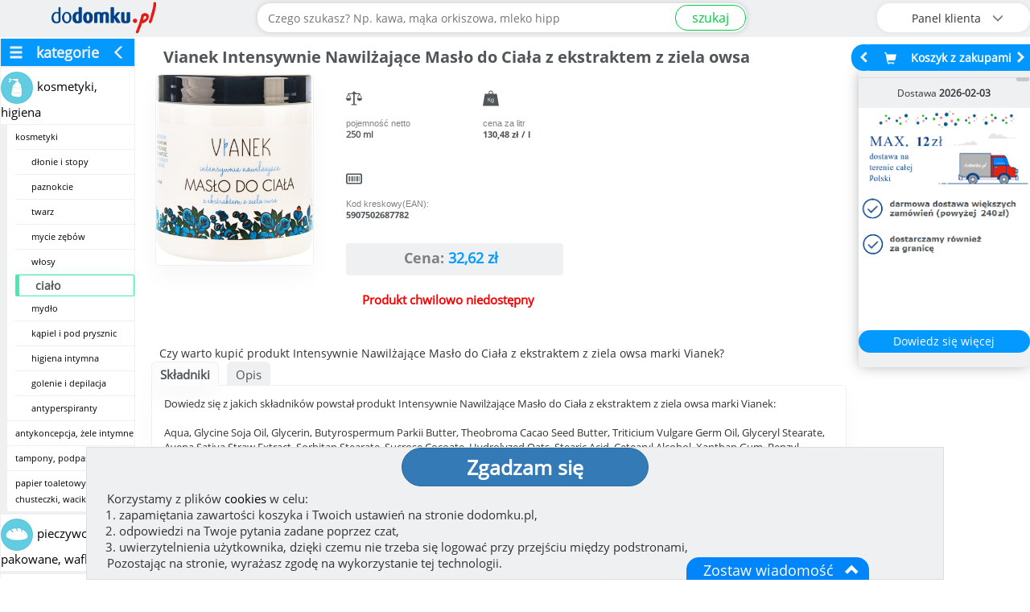

--- FILE ---
content_type: text/html; charset=UTF-8
request_url: https://dodomku.pl/Vianek_Intensywnie_Nawilzajace_Maslo_do_Ciala_z_ekstraktem_z_ziela_owsa/100948.html
body_size: 20730
content:
<!DOCTYPE html>
<html lang="pl">
    <head>
        <title>Vianek Intensywnie Nawilżające Masło do Ciała z ekstraktem</title>
        <meta http-equiv="Content-Type" content="text/html; charset=utf-8" />
        <meta property="og:type"        content="product" />
        <meta property="og:url"         content="/Vianek_Intensywnie_Nawilzajace_Maslo_do_Ciala_z_ekstraktem_z_ziela_owsa/100948.html" />
        <meta property="og:title"       content="Vianek Intensywnie Nawilżające" />
        <meta property="og:description" content="Sprawdź warunki darmowej dostawy do domu." />
        <meta property="og:image"       content="https://dodomku.pl/images/products_new/400x400/00100948.jpg" />
        <meta name="keywords"           content="Vianek Intensywnie Nawilżające Masło do Ciała z ekstraktem, 5907502687782, sklep internetowy" />
        <meta name="description"        content="Vianek Intensywnie Nawilżające Masło do Ciała z ekstraktem. Kod kreskowy (EAN): 5907502687782" />
        <meta name="robots"             content="index,follow,all" />
        <meta name="distribution"       content="global" /> 
        <meta name="viewport"           content="width=device-width, initial-scale=1" />
        <link href="https://dodomku.pl/css/style-dodomku.css?ver=20260104_1" rel="stylesheet" type="text/css" />
        
                <link href="https://dodomku.pl/css/shopfrontend.css?ver=20260104_1" rel="stylesheet" type="text/css" />
                    
        <link href="https://dodomku.pl/css/front-2.0.0.css?ver=20260104_1" rel="stylesheet" type="text/css" />
        <link href="https://dodomku.pl/css/newstyle.css?ver=20260104_1" rel="stylesheet" type="text/css" />
        <script src="https://dodomku.pl/js/scripts-dodomku.js?ver=20260104_1"></script>
        <script>var $jq = jQuery.noConflict(true);</script>
        <script src="https://dodomku.pl/js/front-2.0.0.js?ver=20260104_1"></script>
        <script>
            var cart = new Cart('/', 'dodomku.pl',false);
            var shop = new Shop('/');
            $jq.noConflict();
            if (Prototype.BrowserFeatures.ElementExtensions) { var disablePrototypeJS = function (method, pluginsToDisable) { var handler = function (event) { event.target[method] = undefined; setTimeout(function () { delete event.target[method]; }, 0); }; pluginsToDisable.each(function (plugin) { $jq(window).on(method + '.bs.' + plugin, handler); }); }, pluginsToDisable = ['collapse', 'dropdown', 'modal', 'tooltip', 'popover']; disablePrototypeJS('show', pluginsToDisable); disablePrototypeJS('hide', pluginsToDisable); }
            var vis = (function(){ var stateKey, eventKey, keys = {hidden: "visibilitychange", webkitHidden: "webkitvisibilitychange", mozHidden: "mozvisibilitychange", msHidden: "msvisibilitychange"}; for (stateKey in keys) { if (stateKey in document) { eventKey = keys[stateKey]; break; } } return function(c) { if (c) document.addEventListener(eventKey, c); return !document[stateKey];}; })();
            var chat = new Chat();
            $jq(document).ready(function($) {
                vis(function(){ if(!vis()){ chat.visibleShopTab = 0;}else{ chat.visibleShopTab = 1;}});
                var $window = $(window);
                if ($window.outerWidth() < 768) {
                    $('#kategorie').hide();
                    $('.btn-menu-icon-toggle').css('background','#666');
                }
                                $jq("img.img_lang").unveil(100);
                
                function handleStateChange() {
                    var state = navigator.onLine ? 'online' : 'offline';
                    var blockWarning = $jq('.body_block_warning');
                    if(state == 'online'){
                        blockWarning.hide();
                    } else {
                        blockWarning.css('background', '#c9302c').show();
                        $jq(".body_block_warning .message-box-warning-end").html('Brak połączenia internetowego.<br />Aby kontynuować zakupy połącz się z internetem ponownie.');
                    }
                }
                window.addEventListener('online', handleStateChange);
                window.addEventListener('offline', handleStateChange);
            });
        </script>
                            <link rel="canonical" href="https://dodomku.pl/Vianek_Intensywnie_Nawilzajace_Maslo_do_Ciala_z_ekstraktem_z_ziela_owsa/100948.html" />
                                    </head>
    <body class="
         
             
             
             dodomku-product-page  
             dodomku-page                     " 
        style=''
        >
        <div class="container-fluid shop-navbar-top shop-navbar-top-fixed search-field-open" style="background: #eff0f1;">
    <div class="row text-right mobile-margin-top-0">
        <div class="row menu_top_">
            <div class="col-xs-1 text-left row menu-icon-toggle-col">
                                    <a href="#" class="btn-menu-icon-toggle">
                        <img src="/gfx/frontend2.0/burger.png" class="hamburger-menu-icon"/>
                    </a>
                            </div>
            <div class="col-xs-offset-1 col-xs-5 col-sm-offset-0 col-sm-3 logo_mobile">
                <a href="https://dodomku.pl/">
                    <img src="https://dodomku.pl/gfx/frontend2.0/logo_2.png" alt="Internetowy sklep spożywczy dodomku.pl" />
                </a>
            </div>
            <div class="col-xs-1 text-center row top-main-header-search-icon">
                                    <a href="#" class="btn-search-icon-toggle">
                        <span class=" glyphicon glyphicon-search"></span>
                    </a>
                            </div>
            <div class="col-xs-1" id="cart_preview_container_mobile">
                <div class="shopping-cart-min-box koszyk_naglowek row col-xs-12 text-center">    <a href="https://dodomku.pl//koszyk_pelny.html" alt="Przejdź do koszyka">        <span class="shopping-cart-icon glyphicon glyphicon-shopping-cart"></span>        <span class="min-cart-total-amount"></span>    </a></div>            </div>
            <div class="col-xs-1 col-sm-3 top-main-header-user-panel">
                <div class="row user-panel-top-menu">
                                        <div class="btn-group-vertical btn-group-lg btn-top-menu-user-panel">
    <button type="button" class="btn btn-default dropdown-toggle btn-user-panel" data-toggle="dropdown" aria-expanded="false">
        <span class="btn-user-panel-text">Panel klienta <span class="glyphicon glyphicon-menu-down"></span></span>
        <span class="btn-user-panel-icon glyphicon glyphicon-user"></span>
    </button>
     
    <ul class="dropdown-menu dropdown-menu-right" role="menu">
        <li><a href="https://dodomku.pl/stan-zamowienia">Stan zamówienia</a></li>
        <li><a href="https://dodomku.pl/52/reklamacja.html">Złóż reklamację</a></li>
        <li><a href="https://dodomku.pl/2/logowanie.html">Zaloguj się do konta</a></li>
        <li><a href="https://dodomku.pl/4/rejestracja.html">Załóż konto</a></li>                   
    </ul>
    </div>                 </div>
            </div>
            <div class="col-xs-12 col-sm-6 search-bar-container">
                            <form action="/szukaj" id="search_term" onsubmit="if(!shop.checkSearchValue()){return false;} console.log('szukaj. location'); window.location='https://dodomku.pl/szukaj/'+$F('search')+''; return false;" class="" >
                    <div class="input-group top-search-bar">
                                                <input class="form-control text-center search-form-input" data-toggle="tooltip" type="text" name="szukaj" value="" id="search" placeholder="Czego szukasz? Np. kawa, mąka orkiszowa, mleko hipp" data-alt-placeholder="Czego szukasz? Np. " required title="Wystarczy wpisać fragment nazwy produktu"/>
                        <span class="input-group-btn"><button class="btn btn-sm btn-success" id="search_submit">szukaj</button></span>
                    </div>
                </form>
                <div class="place-order-btn-mobile"><a class="btn btn-sm btn-success" href="https://dodomku.pl/szczegoly_zamowienia.html">Podaj adres</a></div>
                        </div>
        </div>
    </div>
</div>        <div class="container-fluid main-shop-container ">
            <div class="row col-xs-12 col-sm-12 col-lg-12  hidden-cart-preview" id="main-shop-left-container">
                                    <div class="col-xs-12  col-sm-3 col-lg-2 menu_left">
                                                <div class='categories-fixed'  id="kategorie" >
                                <ul id="menu_">
        <li class='hide-categories'><span class='glyphicon glyphicon-menu-hamburger'></span>kategorie<span class='glyphicon glyphicon-menu-left'></span></li>
            <li class=""><a href="https://dodomku.pl/kosmetyki_higiena_3165.html"><img src="https://dodomku.pl/gfx/category_icons/min/00003165.png?v=1632463410" class="min-cat-image" /><span>kosmetyki, higiena</span></a><ul class='podmenu'><li class=""><a href="https://dodomku.pl/kosmetyki_3792.html"><span>kosmetyki</span></a><ul class='podmenu'><li class=""><a href="https://dodomku.pl/dlonie_i_stopy_3872.html"><span>dłonie i stopy</span></a> </li><li class=""><a href="https://dodomku.pl/paznokcie_3675.html"><span>paznokcie</span></a> </li><li class=""><a href="https://dodomku.pl/twarz_3701.html"><span>twarz</span></a> </li><li class=""><a href="https://dodomku.pl/mycie_zebow_3466.html"><span>mycie zębów</span></a> </li><li class=""><a href="https://dodomku.pl/wlosy_3460.html"><span>włosy</span></a> </li><li class="selected_category selected-category-active"><a href="https://dodomku.pl/cialo_3180.html"><span><h3>ciało</h3></span></a> </li><li class=""><a href="https://dodomku.pl/mydlo_3183.html"><span>mydło</span></a> </li><li class=""><a href="https://dodomku.pl/kapiel_i_pod_prysznic_3187.html"><span>kąpiel i pod prysznic</span></a> </li><li class=""><a href="https://dodomku.pl/higiena_intymna_3583.html"><span>higiena intymna</span></a> </li><li class=""><a href="https://dodomku.pl/golenie_i_depilacja_3627.html"><span>golenie i depilacja</span></a> </li><li class=""><a href="https://dodomku.pl/antyperspiranty_3637.html"><span>antyperspiranty</span></a> </li></ul> </li><li class=""><a href="https://dodomku.pl/antykoncepcja_zele_intymne_3873.html"><span>antykoncepcja, żele intymne</span></a> </li><li class=""><a href="https://dodomku.pl/tampony_podpaski_wkladki_3777.html"><span>tampony, podpaski, wkładki</span></a> </li><li class=""><a href="https://dodomku.pl/papier_toaletowy_chusteczki_waciki_3791.html"><span>papier toaletowy, chusteczki, waciki</span></a> </li></ul> </li><li class=""><a href="https://dodomku.pl/pieczywo_swieze_pakowane_wafle_itp_3868.html"><img src="https://dodomku.pl/gfx/category_icons/min/00003868.png?v=1632463411" class="min-cat-image" /><span>pieczywo świeże, pakowane, wafle itp.</span></a> </li><li class=""><a href="https://dodomku.pl/nabial_3210.html"><img src="https://dodomku.pl/gfx/category_icons/min/00003210.png?v=1633121015" class="min-cat-image" /><span>nabiał</span></a> </li><li class=""><a href="https://dodomku.pl/mieso_i_wedliny_3204.html"><img src="https://dodomku.pl/gfx/category_icons/min/00003204.png?v=1632828531" class="min-cat-image" /><span>mięso i wędliny</span></a> </li><li class=""><a href="https://dodomku.pl/ryby_3034.html"><img src="https://dodomku.pl/gfx/category_icons/min/00003034.png?v=1632463409" class="min-cat-image" /><span>ryby</span></a> </li><li class=""><a href="https://dodomku.pl/owoce_i_warzywa_3237.html"><img src="https://dodomku.pl/gfx/category_icons/min/00003237.png?v=1632463410" class="min-cat-image" /><span>owoce i warzywa</span></a> </li><li class=""><a href="https://dodomku.pl/dania_gotowe_garmaz_3883.html"><img src="https://dodomku.pl/gfx/category_icons/min/00003883.png?v=1632463411" class="min-cat-image" /><span>dania gotowe, garmaż</span></a> </li><li class=""><a href="https://dodomku.pl/przyprawy_i_przetwory_3191.html"><img src="https://dodomku.pl/gfx/category_icons/min/00003191.png?v=1632463410" class="min-cat-image" /><span>przyprawy i przetwory</span></a> </li><li class=""><a href="https://dodomku.pl/produkty_zbozowe_3065.html"><img src="https://dodomku.pl/gfx/category_icons/min/00003065.png?v=1633372712" class="min-cat-image" /><span>produkty zbożowe</span></a> </li><li class=""><a href="https://dodomku.pl/woda_i_napoje_3118.html"><img src="https://dodomku.pl/gfx/category_icons/min/00003118.png?v=1632463410" class="min-cat-image" /><span>woda i napoje</span></a> </li><li class=""><a href="https://dodomku.pl/kawa_i_herbata_3145.html"><img src="https://dodomku.pl/gfx/category_icons/min/00003145.png?v=1632463410" class="min-cat-image" /><span>kawa i herbata</span></a> </li><li class=""><a href="https://dodomku.pl/slodycze_i_przekaski_2998.html"><img src="https://dodomku.pl/gfx/category_icons/min/00002998.png?v=1632463409" class="min-cat-image" /><span>słodycze i przekąski</span></a> </li><li class=""><a href="https://dodomku.pl/dla_niemowlat_3109.html"><img src="https://dodomku.pl/gfx/category_icons/min/00003109.png?v=1632463409" class="min-cat-image" /><span>dla niemowląt</span></a> </li><li class=""><a href="https://dodomku.pl/chemia_srodki_czystosci_3761.html"><img src="https://dodomku.pl/gfx/category_icons/min/00003761.png?v=1632463410" class="min-cat-image" /><span>chemia, środki czystości</span></a> </li><li class=""><a href="https://dodomku.pl/artykuly_przemyslowe_3093.html"><img src="https://dodomku.pl/gfx/category_icons/min/00003093.png?v=1632463409" class="min-cat-image" /><span>artykuły przemysłowe</span></a> </li><li class=""><a href="https://dodomku.pl/dla_zwierzat_3049.html"><img src="https://dodomku.pl/gfx/category_icons/min/00003049.png?v=1632463409" class="min-cat-image" /><span>dla zwierząt</span></a> </li><li class=""><a href="https://dodomku.pl/zdrowie_3079.html"><img src="https://dodomku.pl/gfx/category_icons/min/00003079.png?v=1632463409" class="min-cat-image" /><span>zdrowie</span></a> </li>    </ul>
                            </div> 
                        <div class="clear"></div>
                    </div>
                                        <div class="col-xs-12 col-sm-9 col-lg-10" id="tresc">
                                                <script type="text/javascript">$jq(document).ready(function ($) {        $jq('ul.list-group').each(function () {        var LiN = $jq(this).find('li').length;        if (LiN > 3) {            $jq('li', this).eq(2).nextAll().hide().addClass('toggleable');            $jq(this).append('<li class="more przycisk_zielony" style="padding:5px;">Więcej opinii...</li>');        }    });    $jq('ul.list-group').on('click', '.more', function () {        if ($jq(this).hasClass('less')) {            $jq(this).text('Więcej opinii...').removeClass('less');        } else {            $jq(this).text('Ukryj opinie').addClass('less');        }        $jq(this).siblings('li.toggleable').slideToggle();    });    $jq(document).on('click', '.howToAddOpinion', function () {        $jq(".howToAddOpinionTxt").toggle();    });    if($jq(location).attr('href').split('#reviews').length >1){        var opinionLink = $('a[href="#opinions"]');        opinionLink.trigger('click');        $jq('html, body').animate({            scrollTop: opinionLink.offset().top - $('.shop-navbar-top').height()        }, 1000);    }    $jq(document).on('click', '.bulkcontainer-btn', function () {        var bulkQty = parseInt($jq(this).data('bulk-qty')),            qtyAddEl = $jq(this).parent().find('.group-qty-add'),            qtyInput = qtyAddEl.find('.product-item-qty-input');        if (qtyAddEl.hasClass('product-in-cart-container')) {            var currentQty = parseInt(qtyInput.val());            qtyInput.val((currentQty+bulkQty)).trigger('change');        } else {            qtyInput.val(bulkQty);            qtyAddEl.find('.cart-button-add').trigger('click');        }        return false;    });    $jq("img.main-product-img").unveil(100);});</script>    <div id="wybrany_produkt" class="col-xs-12" itemscope itemtype="https://schema.org/Product">        <div id="naglowek" class="col-xs-12"><h1 itemprop="name">Vianek Intensywnie Nawilżające Masło do Ciała z ekstraktem z ziela owsa</h1></div>                    <span itemprop="brand" class="hide">Vianek</span>        <span itemprop="description" class="hide">Masło do ciała przeznaczone do pielęgnacji skóry suchej, bardzo suchej i wrażliwej. Zawiera składniki wiążące wilgoć w naskórku, dzięki czemu redukuje łuszczenie i uczucie ściągnięcia. Wysoka zawartość maseł (kakaowego, shea) oraz olej z kiełków pszenicy gwarantuje zmiękczenie, wygładzenie i głębokie nawilżenie skóry na długi czas.

Szanujemy zwierzęta
Składniki pochodzenia naturalnego
Zioła z ekologicznych upraw
Kompozycje zapachowe bez alergenów</span>        <div class="col-xs-12">            <div id="wybrany_rysunek" class="col-xs-6 thumbnail-100948">                <img class="main-product-img" src="https://dodomku.pl/gfx/loading_grey_spinner.gif" data-src="https://dodomku.pl/images/products_new/400x400/00100948.jpg?id=1626564640" alt="Vianek Intensywnie Nawilżające Masło do Ciała z ekstraktem z ziela owsa" style="max-width:100% !important;" /><img class="hide" itemprop="image" src="https://dodomku.pl/images/products_new/400x400/00100948.jpg?id=1626564640" alt="Vianek Intensywnie Nawilżające Masło do Ciała z ekstraktem z ziela owsa"/>                            </div>            <div class="product-details-icon-wrapper">                <div class="col-xs-4 col-sm-3 col-lg-2" id="wybrany_ikony_container">                                            <div>                            <img class="icon_img" src="/gfx/icons/weight_bug_test2.svg" alt="pojemność netto"/>                            <p class="icon_description">pojemność netto</p>                            <p class="icon_value"><span class="substance_100948">250 ml</span></p>                        </div>                                            <div>                            <img class="icon_img" src="/gfx/icons/pricekg.svg" alt="pojemność"/>                            <p class="icon_description">cena za litr</p>                            <p id="wybrany_cena_za_kg" class="icon_value wybrany_cena_za_kg_100948"> 130,48 zł / l                            </p>                        </div>                                             <div>                            <img class="icon_img" src="/gfx/icons/codeean.svg" alt="kod kreskowy"/>                            <p class="icon_description">Kod kreskowy(EAN):</p>                            <p class="icon_value" itemprop="sku">5907502687782</p>                                                             <span itemprop="gtin13" class="hide">5907502687782</span>                                                    </div>                                    </div>                <div class="col-xs-4 col-sm-3 col-lg-2" id="wybrany_parametry" data-productid="100948">                                             <div id="wybrany_cena">                            <p>                                                                    <span class="price-lang">Cena:</span>                                    <span id="product_100948_price">32,62</span> <span class="product_100948_substance">zł</span>                                                            </p>                        </div>                                                            <div id="wybrany_ilosc">                                                        <span class="product-offline">                                    Produkt chwilowo niedostępny                                </span>                                                                                                    </div>                    <div class="hide" itemprop="offers" itemscope itemtype="https://schema.org/Offer">                                                    <span itemprop="price">32.62</span>                                                <span itemprop="priceCurrency" class="hide">PLN</span>                                                <span itemprop="itemCondition" class="hide">NewCondition</span>                        <span itemprop="url" class="hide">dodomku.pl</span>                                                <link itemprop="availability" href="http://schema.org/OutOfStock" />                    </div>                </div>            </div>        </div>            </div>    <div class="clear"></div>    <div class="col-xs-12">            </div>            <h2 class="col-xs-12 header-description">Czy warto kupić produkt Intensywnie Nawilżające Masło do Ciała z ekstraktem z ziela owsa marki Vianek?</h2>        <div class="clear"></div>             <ul class="product-details-tabs-menu">            <li class="current"><a href="#ingredients">Składniki</a></li><li ><a href="#product_description">Opis</a></li>        </ul>        <div id="ingredients" class="dlugi_opis_ product-details-tab-content" style="display:block"><div class="dlugi_opis_tresc"><h2 class="product-description-h2">Dowiedz się z jakich składników powstał produkt Intensywnie Nawilżające Masło do Ciała z ekstraktem z ziela owsa marki Vianek:</h2></div><div class="dlugi_opis_tresc">Aqua, Glycine Soja Oil, Glycerin, Butyrospermum Parkii Butter, Theobroma Cacao Seed Butter, Triticium Vulgare Germ Oil, Glyceryl Stearate, Avena Sativa Straw Extract, Sorbitan Stearate, Sucrose Cocoate, Hydrolyzed Oats, Stearic Acid, Cetearyl Alcohol, Xanthan Gum, Benzyl Alcohol, Parfum, Dehydroacetic Acid<br /></div></div><div id="product_description" class="dlugi_opis_ product-details-tab-content" style=""><div class="dlugi_opis_tresc"><h2 class="product-description-h2">Producent marki Vianek opisuje Intensywnie Nawilżające Masło do Ciała z ekstraktem z ziela owsa tak:</h2></div><div class="dlugi_opis_tresc">Masło do ciała przeznaczone do pielęgnacji skóry suchej, bardzo suchej i wrażliwej. Zawiera składniki wiążące wilgoć w naskórku, dzięki czemu redukuje łuszczenie i uczucie ściągnięcia. Wysoka zawartość maseł (kakaowego, shea) oraz olej z kiełków pszenicy gwarantuje zmiękczenie, wygładzenie i głębokie nawilżenie skóry na długi czas.

Szanujemy zwierzęta
Składniki pochodzenia naturalnego
Zioła z ekologicznych upraw
Kompozycje zapachowe bez alergenów<br /></div><div class="dlugi_opis_tresc"><span class="long-description-header bold">Cechy:</span>z ekstraktem z ziela owsa<br /></div><div class="dlugi_opis_tresc"><span class="long-description-header bold">Marka:</span>Vianek<br /></div><div class="dlugi_opis_tresc"><span class="long-description-header bold">O marce:</span>Vianek
polski z natury<br /></div><div class="dlugi_opis_tresc"><span class="long-description-header bold">Przygotowanie i stosowanie:</span>Sposób użycia: Wmasuj okrężnymi ruchami w czystą skórę całego ciała.<br /></div><div class="dlugi_opis_tresc"><span class="long-description-header bold">Rodzaj opakowania:</span>Opakowanie plastikowe<br /></div><div class="dlugi_opis_tresc"><span class="long-description-header bold">Adres producenta:</span>SYLVECO Piela Radosław
Łąka 260F
36-004 Łąka k/Rzeszowa<br /></div><div class="dlugi_opis_tresc"><span class="long-description-header bold">Adres zwrotny:</span></div></div><div class="modal fade" id="modal_weight_options_product" tabindex="-1" role="dialog">
    <div class="modal-dialog" role="document">
        <div class="modal-content">
            <div class="modal-body"></div>
            <div class="modal-footer"><button type="button" class="btn btn-default" data-dismiss="modal">Zamknij</button></div>
        </div>
    </div>
</div>
            <div class="row">
                                    <p class="naglowek_podstrony"><a href="/cialo_3180.html">inne produkty w kategorii  ciało</a></p>
                                                    <h2 class="header-description">Produkt Intensywnie Nawilżające Masło do Ciała z ekstraktem z ziela owsa firmy Vianek znajduje się w kategorii ciało, poniżej możesz zobaczyć inne produkty przypisane do działu ciało: </h2>
                            </div>
                <div id="produkty" class="row similar-category-products">
            <div class="modal fade" id="modal_desc_product" tabindex="-1" role="dialog">
                <div class="modal-dialog" role="document">
                    <div class="modal-content" style="display:none;">
                        <div class="modal-body"></div>
                        <div class="modal-footer"><button type="button" class="btn btn-default" data-dismiss="modal">Zamknij</button></div>
                    </div>
                </div>
            </div>
            <div class="product_box p_id_113265 box_pionowy "  style=""         >        <div class="przecena_pole">            </div>    <div class="produkt_pole" style="">        <div class="nazwa_produktu " itemprop="name" id="product_113265" data-substance="200" data-measureshortcut="g" >            Bosphaera Masło do ciała            <span class="product-name-113265 collapse">Bosphaera Masło do ciała</span>        </div>        <div class="on-start-hidden-box">            <div class="parametry product-image">                <div class="thumbnail thumbnail-113265" >                                                            <a href="https://dodomku.pl/Bosphaera_Maslo_do_ciala_nawilzajacoregenerujace._czarna_orchidea/113265.html" class="moveToProductDetails" data-product-id="113265">                                                    <img src="https://dodomku.pl/gfx/loading_grey_spinner.gif" data-src="https://dodomku.pl/images/products/140x140/full/00113265.jpg?id=1708070215" class="product-item" alt="Bosphaera Masło do ciała"/>                                            </a>                    <img itemprop="image" src="https://dodomku.pl/images/products/140x140/full/00113265.jpg?id=1708070215" class="hide" alt="Bosphaera Masło do ciała"/>                </div>                <div class="price-expires-info" style="">                                            <div class="product-subname" data-toggle="tooltip" title="">nawilżająco-regenerujące, czarna orchidea <span class="bold product-substance substance_113265">200 g</span></div>                                            <div id="tab-single-113265" class="tab-content-113265">                                                            <div class="cena_za_kg cena_za_kg_113265">                                                                            <span class="cena_za_kg_single_113265">206,35</span>zł/kg                                                                    </div>                                                        <div class="cena" >                                <p><span class="price-lang">Cena: </span><span itemprop="price" content="41.27" class="product_price_single_113265" id="product_113265_price">41,27</span> <span class="product_113265_substance">zł</span></p>                                                                <span itemprop="priceCurrency" class="hide">PLN</span>                                <span itemprop="url" class="hide">https://dodomku.pl/Bosphaera_Maslo_do_ciala_nawilzajacoregenerujace._czarna_orchidea/113265.html</span>                                                                <link itemprop="availability" href="http://schema.org/InStock" />                            </div>                             <span class="min_qty hide">1</span>                        </div>                                        <div  id="tab-multi-113265" class="tab-multi tab-content-113265" style="display:none;">                                                    <div class="cena_za_kg cena_za_kg_113265" style="width:100%;">                                <span class="cena_za_kg_bulk_113265"></span> zł/kg                            </div>                                                                        <span class="min_qty hide bulk">0</span>                    </div>                                            <div id="tab-hurt-113265" class="tab-content-113265" style="display:none;">                                                        <span class="min_qty hide">0</span>                        </div>                                        <span class="max-quantity hide">1</span>                                    </div>            </div>                            <div class="ilosc">                    <div class="review-expiration-box">                                            </div>                    <div class="full-product-description">                        <button class="btn btn-primary" onclick="window.top.location = 'https://dodomku.pl/Bosphaera_Maslo_do_ciala_nawilzajacoregenerujace._czarna_orchidea/113265.html';">opis produktu</button>                    </div>                        <div class='group-qty-add  ' data-productid='113265' data-product_id='113265'>
        <div id="product_113265_quantity_selector_container" class="quantity_selector_container hipp-count" style="">
            <div class="quantity-nav-in-cart " style="display:none;" data-weightedoptions="0">
                <div class="quantity-button quantity-down"><span class="glyphicon glyphicon-minus"></span></div>
                <div class="quantity-button quantity-up quantity-button-disabled" style=""><span class="glyphicon glyphicon-plus"></span></div>
            </div>
                            <input type="number" value="1" min="1" step="1" max="1" id="product_113265_quantity_selector" class="product-item-qty-input " data-bulkcontainerquantity="0" data-toggle="tooltip" title="Dostępna ilość: 1"/>
                <div class="quantity-nav quantity-nav-down-btn" style="">
                    <div class="quantity-button quantity-down quantity-button-disabled"><span class="glyphicon glyphicon-minus"></span></div>
                </div>
                <div class="quantity-nav quantity-nav-up-btn" style="">
                    <div class="quantity-button quantity-up quantity-button-disabled"><span class="glyphicon glyphicon-plus"></span></div>
                </div>
                    </div>
        <input class="btn btn-success cart-button-add hipp-add-cart" type="button" value="Do koszyka" onclick="cart.addProduct('113265')" style="" />
        <div class="product-in-cart-weight" style="display:none;">
                    </div>
        <div class="product-in-cart-measure" style="display:none;">kg</div>
        <div class="product-in-cart-total-price" style="display:none;">0</div>
        <div class="product-in-cart-text" style="display:none;">w koszyku</div>
    </div>
                    </div>                    </div>    </div></div><div class="product_box p_id_113266 box_pionowy "  style=""         >        <div class="przecena_pole">            </div>    <div class="produkt_pole" style="">        <div class="nazwa_produktu " itemprop="name" id="product_113266" data-substance="200" data-measureshortcut="g" >            Bosphaera Masło do ciała            <span class="product-name-113266 collapse">Bosphaera Masło do ciała</span>        </div>        <div class="on-start-hidden-box">            <div class="parametry product-image">                <div class="thumbnail thumbnail-113266" >                                                            <a href="https://dodomku.pl/Bosphaera_Maslo_do_ciala_nawilzajacoregenerujace._biala_herbata_z_lotosem/113266.html" class="moveToProductDetails" data-product-id="113266">                                                    <img src="https://dodomku.pl/gfx/loading_grey_spinner.gif" data-src="https://dodomku.pl/images/products/140x140/full/00113266.jpg?id=1708068847" class="product-item" alt="Bosphaera Masło do ciała"/>                                            </a>                    <img itemprop="image" src="https://dodomku.pl/images/products/140x140/full/00113266.jpg?id=1708068847" class="hide" alt="Bosphaera Masło do ciała"/>                </div>                <div class="price-expires-info" style="">                                            <div class="product-subname" data-toggle="tooltip" title="">nawilżająco-regenerujące, biała herbata z lotosem <span class="bold product-substance substance_113266">200 g</span></div>                                            <div id="tab-single-113266" class="tab-content-113266">                                                            <div class="cena_za_kg cena_za_kg_113266">                                                                            <span class="cena_za_kg_single_113266">216,60</span>zł/kg                                                                    </div>                                                        <div class="cena" >                                <p><span class="price-lang">Cena: </span><span itemprop="price" content="43.32" class="product_price_single_113266" id="product_113266_price">43,32</span> <span class="product_113266_substance">zł</span></p>                                                                <span itemprop="priceCurrency" class="hide">PLN</span>                                <span itemprop="url" class="hide">https://dodomku.pl/Bosphaera_Maslo_do_ciala_nawilzajacoregenerujace._biala_herbata_z_lotosem/113266.html</span>                                                                <link itemprop="availability" href="http://schema.org/InStock" />                            </div>                             <span class="min_qty hide">1</span>                        </div>                                        <div  id="tab-multi-113266" class="tab-multi tab-content-113266" style="display:none;">                                                    <div class="cena_za_kg cena_za_kg_113266" style="width:100%;">                                <span class="cena_za_kg_bulk_113266"></span> zł/kg                            </div>                                                                        <span class="min_qty hide bulk">0</span>                    </div>                                            <div id="tab-hurt-113266" class="tab-content-113266" style="display:none;">                                                        <span class="min_qty hide">0</span>                        </div>                                        <span class="max-quantity hide">2</span>                                    </div>            </div>                            <div class="ilosc">                    <div class="review-expiration-box">                                            </div>                    <div class="full-product-description">                        <button class="btn btn-primary" onclick="window.top.location = 'https://dodomku.pl/Bosphaera_Maslo_do_ciala_nawilzajacoregenerujace._biala_herbata_z_lotosem/113266.html';">opis produktu</button>                    </div>                        <div class='group-qty-add  ' data-productid='113266' data-product_id='113266'>
        <div id="product_113266_quantity_selector_container" class="quantity_selector_container hipp-count" style="">
            <div class="quantity-nav-in-cart " style="display:none;" data-weightedoptions="0">
                <div class="quantity-button quantity-down"><span class="glyphicon glyphicon-minus"></span></div>
                <div class="quantity-button quantity-up " style=""><span class="glyphicon glyphicon-plus"></span></div>
            </div>
                            <input type="number" value="1" min="1" step="1" max="2" id="product_113266_quantity_selector" class="product-item-qty-input " data-bulkcontainerquantity="0" data-toggle="tooltip" title="Dostępna ilość: 2"/>
                <div class="quantity-nav quantity-nav-down-btn" style="">
                    <div class="quantity-button quantity-down quantity-button-disabled"><span class="glyphicon glyphicon-minus"></span></div>
                </div>
                <div class="quantity-nav quantity-nav-up-btn" style="">
                    <div class="quantity-button quantity-up "><span class="glyphicon glyphicon-plus"></span></div>
                </div>
                    </div>
        <input class="btn btn-success cart-button-add hipp-add-cart" type="button" value="Do koszyka" onclick="cart.addProduct('113266')" style="" />
        <div class="product-in-cart-weight" style="display:none;">
                    </div>
        <div class="product-in-cart-measure" style="display:none;">kg</div>
        <div class="product-in-cart-total-price" style="display:none;">0</div>
        <div class="product-in-cart-text" style="display:none;">w koszyku</div>
    </div>
                    </div>                    </div>    </div></div><div class="product_box p_id_122285 box_pionowy "  style=""         >        <div class="przecena_pole">            </div>    <div class="produkt_pole" style="">        <div class="nazwa_produktu " itemprop="name" id="product_122285" data-substance="625" data-measureshortcut="ml" >                            <a href="#!" data-toggle="modal" data-target="#modal_desc_product" data-product-id="122285" class="modal-animate product-name-link-122285">                    Nivea Wygładzające mleczko do ciała                </a>                        <span class="product-name-122285 collapse">Nivea Wygładzające mleczko do ciała</span>        </div>        <div class="on-start-hidden-box">            <div class="parametry product-image">                <div class="thumbnail thumbnail-122285" >                                            <a href="https://dodomku.pl/Nivea_Wygladzajace_mleczko_do_ciala/122285.html" class="moveToProductDetails" data-product-id="122285">                            <div class="caption"><h3 itemprop="description">Aqua, Glycerin, Alcohol Denat., Cetearyl Alcohol, Ethylhexyl Cocoate, Glyceryl Stearate SE, Butyrospermum Parkii Butter, Isopropyl Palmitate, Macadamia Integrifolia Seed Oil, (...)</h3></div>                        </a>                                                            <a href="https://dodomku.pl/Nivea_Wygladzajace_mleczko_do_ciala/122285.html" class="moveToProductDetails" data-product-id="122285">                                                    <img src="https://dodomku.pl/gfx/loading_grey_spinner.gif" data-src="https://dodomku.pl/images/products_new/140x140/00122285.jpg?id=1757979049" class="product-item" alt="Nivea Wygładzające mleczko do ciała"/>                                            </a>                    <img itemprop="image" src="https://dodomku.pl/images/products_new/140x140/00122285.jpg?id=1757979049" class="hide" alt="Nivea Wygładzające mleczko do ciała"/>                </div>                <div class="price-expires-info" style="">                                            <div class="product-subname" data-toggle="tooltip" title=""><span class="bold product-substance substance_122285">625 ml</span></div>                                            <div id="tab-single-122285" class="tab-content-122285">                                                            <div class="cena_za_kg cena_za_kg_122285">                                                                            <span class="cena_za_kg_single_122285">49,97</span>zł/l                                                                    </div>                                                        <div class="cena" >                                <p><span class="price-lang">Cena: </span><span itemprop="price" content="31.23" class="product_price_single_122285" id="product_122285_price">31,23</span> <span class="product_122285_substance">zł</span></p>                                                                <span itemprop="priceCurrency" class="hide">PLN</span>                                <span itemprop="url" class="hide">https://dodomku.pl/Nivea_Wygladzajace_mleczko_do_ciala/122285.html</span>                                                                <link itemprop="availability" href="http://schema.org/InStock" />                            </div>                             <span class="min_qty hide">1</span>                        </div>                                        <div  id="tab-multi-122285" class="tab-multi tab-content-122285" style="display:none;">                                                    <div class="cena_za_kg cena_za_kg_122285" style="width:100%;">                                <span class="cena_za_kg_bulk_122285"></span> zł/l                            </div>                                                                        <span class="min_qty hide bulk">0</span>                    </div>                                            <div id="tab-hurt-122285" class="tab-content-122285" style="display:none;">                                                        <span class="min_qty hide">0</span>                        </div>                                        <span class="max-quantity hide">4</span>                                    </div>            </div>                            <div class="ilosc">                    <div class="review-expiration-box">                                            </div>                    <div class="full-product-description">                        <button class="btn btn-primary" onclick="window.top.location = 'https://dodomku.pl/Nivea_Wygladzajace_mleczko_do_ciala/122285.html';">opis produktu</button>                    </div>                        <div class='group-qty-add  ' data-productid='122285' data-product_id='122285'>
        <div id="product_122285_quantity_selector_container" class="quantity_selector_container hipp-count" style="">
            <div class="quantity-nav-in-cart " style="display:none;" data-weightedoptions="0">
                <div class="quantity-button quantity-down"><span class="glyphicon glyphicon-minus"></span></div>
                <div class="quantity-button quantity-up " style=""><span class="glyphicon glyphicon-plus"></span></div>
            </div>
                            <input type="number" value="1" min="1" step="1" max="4" id="product_122285_quantity_selector" class="product-item-qty-input " data-bulkcontainerquantity="0" data-toggle="tooltip" title="Dostępna ilość: 4"/>
                <div class="quantity-nav quantity-nav-down-btn" style="">
                    <div class="quantity-button quantity-down quantity-button-disabled"><span class="glyphicon glyphicon-minus"></span></div>
                </div>
                <div class="quantity-nav quantity-nav-up-btn" style="">
                    <div class="quantity-button quantity-up "><span class="glyphicon glyphicon-plus"></span></div>
                </div>
                    </div>
        <input class="btn btn-success cart-button-add hipp-add-cart" type="button" value="Do koszyka" onclick="cart.addProduct('122285')" style="" />
        <div class="product-in-cart-weight" style="display:none;">
                    </div>
        <div class="product-in-cart-measure" style="display:none;">kg</div>
        <div class="product-in-cart-total-price" style="display:none;">0</div>
        <div class="product-in-cart-text" style="display:none;">w koszyku</div>
    </div>
                    </div>                    </div>    </div></div><div class="product_box p_id_122287 box_pionowy "  style=""         >        <div class="przecena_pole">            </div>    <div class="produkt_pole" style="">        <div class="nazwa_produktu " itemprop="name" id="product_122287" data-substance="625" data-measureshortcut="ml" >                            <a href="#!" data-toggle="modal" data-target="#modal_desc_product" data-product-id="122287" class="modal-animate product-name-link-122287">                    Nivea Odżywcze mleczko do ciała                </a>                        <span class="product-name-122287 collapse">Nivea Odżywcze mleczko do ciała</span>        </div>        <div class="on-start-hidden-box">            <div class="parametry product-image">                <div class="thumbnail thumbnail-122287" >                                            <a href="https://dodomku.pl/Nivea_Odzywcze_mleczko_do_ciala_z_pompka/122287.html" class="moveToProductDetails" data-product-id="122287">                            <div class="caption"><h3 itemprop="description">Aqua, Paraffinum Liquidum, Isohexadecane, Glycerin, Isopropyl Palmitate, PEG-40 Sorbitan Perisostearate, Cera Microcristallina, Polyglyceryl-3 Diisostearate, Sodium Hyaluronat(...)</h3></div>                        </a>                                                            <a href="https://dodomku.pl/Nivea_Odzywcze_mleczko_do_ciala_z_pompka/122287.html" class="moveToProductDetails" data-product-id="122287">                                                    <img src="https://dodomku.pl/gfx/loading_grey_spinner.gif" data-src="https://dodomku.pl/images/products_new/140x140/00122287.jpg?id=1748734254" class="product-item" alt="Nivea Odżywcze mleczko do ciała"/>                                            </a>                    <img itemprop="image" src="https://dodomku.pl/images/products_new/140x140/00122287.jpg?id=1748734254" class="hide" alt="Nivea Odżywcze mleczko do ciała"/>                </div>                <div class="price-expires-info" style="">                                            <div class="product-subname" data-toggle="tooltip" title="">z pompką <span class="bold product-substance substance_122287">625 ml</span></div>                                            <div id="tab-single-122287" class="tab-content-122287">                                                            <div class="cena_za_kg cena_za_kg_122287">                                                                            <span class="cena_za_kg_single_122287">49,97</span>zł/l                                                                    </div>                                                        <div class="cena" >                                <p><span class="price-lang">Cena: </span><span itemprop="price" content="31.23" class="product_price_single_122287" id="product_122287_price">31,23</span> <span class="product_122287_substance">zł</span></p>                                                                <span itemprop="priceCurrency" class="hide">PLN</span>                                <span itemprop="url" class="hide">https://dodomku.pl/Nivea_Odzywcze_mleczko_do_ciala_z_pompka/122287.html</span>                                                                <link itemprop="availability" href="http://schema.org/InStock" />                            </div>                             <span class="min_qty hide">1</span>                        </div>                                        <div  id="tab-multi-122287" class="tab-multi tab-content-122287" style="display:none;">                                                    <div class="cena_za_kg cena_za_kg_122287" style="width:100%;">                                <span class="cena_za_kg_bulk_122287"></span> zł/l                            </div>                                                                        <span class="min_qty hide bulk">0</span>                    </div>                                            <div id="tab-hurt-122287" class="tab-content-122287" style="display:none;">                                                        <span class="min_qty hide">0</span>                        </div>                                        <span class="max-quantity hide">1</span>                                    </div>            </div>                            <div class="ilosc">                    <div class="review-expiration-box">                                            </div>                    <div class="full-product-description">                        <button class="btn btn-primary" onclick="window.top.location = 'https://dodomku.pl/Nivea_Odzywcze_mleczko_do_ciala_z_pompka/122287.html';">opis produktu</button>                    </div>                        <div class='group-qty-add  ' data-productid='122287' data-product_id='122287'>
        <div id="product_122287_quantity_selector_container" class="quantity_selector_container hipp-count" style="">
            <div class="quantity-nav-in-cart " style="display:none;" data-weightedoptions="0">
                <div class="quantity-button quantity-down"><span class="glyphicon glyphicon-minus"></span></div>
                <div class="quantity-button quantity-up quantity-button-disabled" style=""><span class="glyphicon glyphicon-plus"></span></div>
            </div>
                            <input type="number" value="1" min="1" step="1" max="1" id="product_122287_quantity_selector" class="product-item-qty-input " data-bulkcontainerquantity="0" data-toggle="tooltip" title="Dostępna ilość: 1"/>
                <div class="quantity-nav quantity-nav-down-btn" style="">
                    <div class="quantity-button quantity-down quantity-button-disabled"><span class="glyphicon glyphicon-minus"></span></div>
                </div>
                <div class="quantity-nav quantity-nav-up-btn" style="">
                    <div class="quantity-button quantity-up quantity-button-disabled"><span class="glyphicon glyphicon-plus"></span></div>
                </div>
                    </div>
        <input class="btn btn-success cart-button-add hipp-add-cart" type="button" value="Do koszyka" onclick="cart.addProduct('122287')" style="" />
        <div class="product-in-cart-weight" style="display:none;">
                    </div>
        <div class="product-in-cart-measure" style="display:none;">kg</div>
        <div class="product-in-cart-total-price" style="display:none;">0</div>
        <div class="product-in-cart-text" style="display:none;">w koszyku</div>
    </div>
                    </div>                    </div>    </div></div><div class="product_box p_id_127037 box_pionowy "  style=""         >        <div class="przecena_pole">            </div>    <div class="produkt_pole" style="">        <div class="nazwa_produktu " itemprop="name" id="product_127037" data-substance="300" data-measureshortcut="ml" >            Ziaja GdanSkin rozświetlający            <span class="product-name-127037 collapse">Ziaja GdanSkin rozświetlający</span>        </div>        <div class="on-start-hidden-box">            <div class="parametry product-image">                <div class="thumbnail thumbnail-127037" >                                                            <a href="https://dodomku.pl/Ziaja_GdanSkin_rozswietlajacy_balsam_do_ciala_intensywnie_nawilzajacy/127037.html" class="moveToProductDetails" data-product-id="127037">                                                    <img src="https://dodomku.pl/gfx/loading_grey_spinner.gif" data-src="https://dodomku.pl/images/products/140x140/full/00127037.jpg?id=1761299386" class="product-item" alt="Ziaja GdanSkin rozświetlający"/>                                            </a>                    <img itemprop="image" src="https://dodomku.pl/images/products/140x140/full/00127037.jpg?id=1761299386" class="hide" alt="Ziaja GdanSkin rozświetlający"/>                </div>                <div class="price-expires-info" style="">                                            <div class="product-subname" data-toggle="tooltip" title="">balsam do ciała intensywnie nawilżający <span class="bold product-substance substance_127037">300 ml</span></div>                                            <div id="tab-single-127037" class="tab-content-127037">                                                            <div class="cena_za_kg cena_za_kg_127037">                                                                            <span class="cena_za_kg_single_127037">51,70</span>zł/l                                                                    </div>                                                        <div class="cena" >                                <p><span class="price-lang">Cena: </span><span itemprop="price" content="15.51" class="product_price_single_127037" id="product_127037_price">15,51</span> <span class="product_127037_substance">zł</span></p>                                                                <span itemprop="priceCurrency" class="hide">PLN</span>                                <span itemprop="url" class="hide">https://dodomku.pl/Ziaja_GdanSkin_rozswietlajacy_balsam_do_ciala_intensywnie_nawilzajacy/127037.html</span>                                                                <link itemprop="availability" href="http://schema.org/InStock" />                            </div>                             <span class="min_qty hide">1</span>                        </div>                                        <div  id="tab-multi-127037" class="tab-multi tab-content-127037" style="display:none;">                                                    <div class="cena_za_kg cena_za_kg_127037" style="width:100%;">                                <span class="cena_za_kg_bulk_127037"></span> zł/l                            </div>                                                                        <span class="min_qty hide bulk">0</span>                    </div>                                            <div id="tab-hurt-127037" class="tab-content-127037" style="display:none;">                                                        <span class="min_qty hide">0</span>                        </div>                                        <span class="max-quantity hide">4</span>                                    </div>            </div>                            <div class="ilosc">                    <div class="review-expiration-box">                                                    <div class="expiration-date expiration-date-big">                                Data przydatności<br />                                <span id="product_127037_expires" >2028-05-30</span>                            </div>                                            </div>                    <div class="full-product-description">                        <button class="btn btn-primary" onclick="window.top.location = 'https://dodomku.pl/Ziaja_GdanSkin_rozswietlajacy_balsam_do_ciala_intensywnie_nawilzajacy/127037.html';">opis produktu</button>                    </div>                        <div class='group-qty-add  ' data-productid='127037' data-product_id='127037'>
        <div id="product_127037_quantity_selector_container" class="quantity_selector_container hipp-count" style="">
            <div class="quantity-nav-in-cart " style="display:none;" data-weightedoptions="0">
                <div class="quantity-button quantity-down"><span class="glyphicon glyphicon-minus"></span></div>
                <div class="quantity-button quantity-up " style=""><span class="glyphicon glyphicon-plus"></span></div>
            </div>
                            <input type="number" value="1" min="1" step="1" max="4" id="product_127037_quantity_selector" class="product-item-qty-input " data-bulkcontainerquantity="0" data-toggle="tooltip" title="Dostępna ilość: 4"/>
                <div class="quantity-nav quantity-nav-down-btn" style="">
                    <div class="quantity-button quantity-down quantity-button-disabled"><span class="glyphicon glyphicon-minus"></span></div>
                </div>
                <div class="quantity-nav quantity-nav-up-btn" style="">
                    <div class="quantity-button quantity-up "><span class="glyphicon glyphicon-plus"></span></div>
                </div>
                    </div>
        <input class="btn btn-success cart-button-add hipp-add-cart" type="button" value="Do koszyka" onclick="cart.addProduct('127037')" style="" />
        <div class="product-in-cart-weight" style="display:none;">
                    </div>
        <div class="product-in-cart-measure" style="display:none;">kg</div>
        <div class="product-in-cart-total-price" style="display:none;">0</div>
        <div class="product-in-cart-text" style="display:none;">w koszyku</div>
    </div>
                    </div>                    </div>    </div></div><div class="product_box p_id_93254 box_pionowy "  style=""         >        <div class="przecena_pole">            </div>    <div class="produkt_pole" style="">        <div class="nazwa_produktu " itemprop="name" id="product_93254" data-substance="10" data-measureshortcut="ml" >                            <a href="#!" data-toggle="modal" data-target="#modal_desc_product" data-product-id="93254" class="modal-animate product-name-link-93254">                    Physalis Olejek eteryczny mięta                </a>                        <span class="product-name-93254 collapse">Physalis Olejek eteryczny mięta</span>        </div>        <div class="on-start-hidden-box">            <div class="parametry product-image">                <div class="thumbnail thumbnail-93254" >                                            <a href="https://dodomku.pl/Physalis_Olejek_eteryczny_mieta_pieprzowa_BIO/93254.html" class="moveToProductDetails" data-product-id="93254">                            <div class="caption"><h3 itemprop="description">mięta pieprzowa* (Mentha x piperita) (* składniki ekologiczne)</h3></div>                        </a>                                                            <div class="bio-label">BIO</div>                                        <a href="https://dodomku.pl/Physalis_Olejek_eteryczny_mieta_pieprzowa_BIO/93254.html" class="moveToProductDetails" data-product-id="93254">                                                    <img src="https://dodomku.pl/gfx/loading_grey_spinner.gif" data-src="https://dodomku.pl/images/products/140x140/full/00093254.jpg?id=1680252009" class="product-item" alt="Physalis Olejek eteryczny mięta"/>                                            </a>                    <img itemprop="image" src="https://dodomku.pl/images/products/140x140/full/00093254.jpg?id=1680252009" class="hide" alt="Physalis Olejek eteryczny mięta"/>                </div>                <div class="price-expires-info" style="">                                            <div class="product-subname" data-toggle="tooltip" title="">pieprzowa BIO <span class="bold product-substance substance_93254">10 ml</span></div>                                            <div id="tab-single-93254" class="tab-content-93254">                                                            <div class="cena_za_kg cena_za_kg_93254">                                                                            <span class="cena_za_kg_single_93254">2 969,00</span>zł/l                                                                    </div>                                                        <div class="cena" >                                <p><span class="price-lang">Cena: </span><span itemprop="price" content="29.69" class="product_price_single_93254" id="product_93254_price">29,69</span> <span class="product_93254_substance">zł</span></p>                                                                <span itemprop="priceCurrency" class="hide">PLN</span>                                <span itemprop="url" class="hide">https://dodomku.pl/Physalis_Olejek_eteryczny_mieta_pieprzowa_BIO/93254.html</span>                                                                <link itemprop="availability" href="http://schema.org/InStock" />                            </div>                             <span class="min_qty hide">1</span>                        </div>                                        <div  id="tab-multi-93254" class="tab-multi tab-content-93254" style="display:none;">                                                    <div class="cena_za_kg cena_za_kg_93254" style="width:100%;">                                <span class="cena_za_kg_bulk_93254"></span> zł/l                            </div>                                                                        <span class="min_qty hide bulk">0</span>                    </div>                                            <div id="tab-hurt-93254" class="tab-content-93254" style="display:none;">                                                        <span class="min_qty hide">10000</span>                        </div>                                        <span class="max-quantity hide">1</span>                                    </div>            </div>                            <div class="ilosc">                    <div class="review-expiration-box">                                                    <div class="expiration-date expiration-date-big">                                Data przydatności<br />                                <span id="product_93254_expires" >2028-08-30</span>                            </div>                                            </div>                    <div class="full-product-description">                        <button class="btn btn-primary" onclick="window.top.location = 'https://dodomku.pl/Physalis_Olejek_eteryczny_mieta_pieprzowa_BIO/93254.html';">opis produktu</button>                    </div>                        <div class='group-qty-add  ' data-productid='93254' data-product_id='93254'>
        <div id="product_93254_quantity_selector_container" class="quantity_selector_container hipp-count" style="">
            <div class="quantity-nav-in-cart " style="display:none;" data-weightedoptions="0">
                <div class="quantity-button quantity-down"><span class="glyphicon glyphicon-minus"></span></div>
                <div class="quantity-button quantity-up quantity-button-disabled" style=""><span class="glyphicon glyphicon-plus"></span></div>
            </div>
                            <input type="number" value="1" min="1" step="1" max="1" id="product_93254_quantity_selector" class="product-item-qty-input " data-bulkcontainerquantity="0" data-toggle="tooltip" title="Dostępna ilość: 1"/>
                <div class="quantity-nav quantity-nav-down-btn" style="">
                    <div class="quantity-button quantity-down quantity-button-disabled"><span class="glyphicon glyphicon-minus"></span></div>
                </div>
                <div class="quantity-nav quantity-nav-up-btn" style="">
                    <div class="quantity-button quantity-up quantity-button-disabled"><span class="glyphicon glyphicon-plus"></span></div>
                </div>
                    </div>
        <input class="btn btn-success cart-button-add hipp-add-cart" type="button" value="Do koszyka" onclick="cart.addProduct('93254')" style="" />
        <div class="product-in-cart-weight" style="display:none;">
                    </div>
        <div class="product-in-cart-measure" style="display:none;">kg</div>
        <div class="product-in-cart-total-price" style="display:none;">0</div>
        <div class="product-in-cart-text" style="display:none;">w koszyku</div>
    </div>
                    </div>                    </div>    </div></div><div class="product_box p_id_100941 box_pionowy "  style=""         >        <div class="przecena_pole">            </div>    <div class="produkt_pole" style="">        <div class="nazwa_produktu " itemprop="name" id="product_100941" data-substance="300" data-measureshortcut="ml" >                            <a href="#!" data-toggle="modal" data-target="#modal_desc_product" data-product-id="100941" class="modal-animate product-name-link-100941">                    Sylveco Nawilżający Balsam na                </a>                        <span class="product-name-100941 collapse">Sylveco Nawilżający Balsam na</span>        </div>        <div class="on-start-hidden-box">            <div class="parametry product-image">                <div class="thumbnail thumbnail-100941" >                                            <a href="https://dodomku.pl/Sylveco_Nawilzajacy_Balsam_na_Rozstepy_100_Natury_Uelastycznia_i_ujedrnia_skore/100941.html" class="moveToProductDetails" data-product-id="100941">                            <div class="caption"><h3 itemprop="description">Aqua, Vitis Vinifera Seed Oil, Caprylic/Capric Triglyceride, Oenothera Biennis Seed Oil, Theobroma Cacao Seed Butter, Urea, Glycerin, Sorbitan Stearate, Sucrose Cocoate, Glyce(...)</h3></div>                        </a>                                                            <a href="https://dodomku.pl/Sylveco_Nawilzajacy_Balsam_na_Rozstepy_100_Natury_Uelastycznia_i_ujedrnia_skore/100941.html" class="moveToProductDetails" data-product-id="100941">                                                    <img src="https://dodomku.pl/gfx/loading_grey_spinner.gif" data-src="https://dodomku.pl/images/products_new/140x140/00100941.jpg?id=1626564702" class="product-item" alt="Sylveco Nawilżający Balsam na"/>                                            </a>                    <img itemprop="image" src="https://dodomku.pl/images/products_new/140x140/00100941.jpg?id=1626564702" class="hide" alt="Sylveco Nawilżający Balsam na"/>                </div>                <div class="price-expires-info" style="">                                            <div class="product-subname" data-toggle="tooltip" title="Uelastycznia i ujędrnia skórę">Rozstępy 100% Natury <span class="bold product-substance substance_100941">300 ml</span></div>                                            <div id="tab-single-100941" class="tab-content-100941">                                                            <div class="cena_za_kg cena_za_kg_100941">                                                                            <span class="cena_za_kg_single_100941">141,00</span>zł/l                                                                    </div>                                                        <div class="cena" >                                <p><span class="price-lang">Cena: </span><span itemprop="price" content="42.30" class="product_price_single_100941" id="product_100941_price">42,30</span> <span class="product_100941_substance">zł</span></p>                                                                <span itemprop="priceCurrency" class="hide">PLN</span>                                <span itemprop="url" class="hide">https://dodomku.pl/Sylveco_Nawilzajacy_Balsam_na_Rozstepy_100_Natury_Uelastycznia_i_ujedrnia_skore/100941.html</span>                                                                <link itemprop="availability" href="http://schema.org/InStock" />                            </div>                             <span class="min_qty hide">1</span>                        </div>                                        <div  id="tab-multi-100941" class="tab-multi tab-content-100941" style="display:none;">                                                    <div class="cena_za_kg cena_za_kg_100941" style="width:100%;">                                <span class="cena_za_kg_bulk_100941"></span> zł/l                            </div>                                                                        <span class="min_qty hide bulk">0</span>                    </div>                                            <div id="tab-hurt-100941" class="tab-content-100941" style="display:none;">                                                        <span class="min_qty hide">0</span>                        </div>                                        <span class="max-quantity hide">2</span>                                    </div>            </div>                            <div class="ilosc">                    <div class="review-expiration-box">                                            </div>                    <div class="full-product-description">                        <button class="btn btn-primary" onclick="window.top.location = 'https://dodomku.pl/Sylveco_Nawilzajacy_Balsam_na_Rozstepy_100_Natury_Uelastycznia_i_ujedrnia_skore/100941.html';">opis produktu</button>                    </div>                        <div class='group-qty-add  ' data-productid='100941' data-product_id='100941'>
        <div id="product_100941_quantity_selector_container" class="quantity_selector_container hipp-count" style="">
            <div class="quantity-nav-in-cart " style="display:none;" data-weightedoptions="0">
                <div class="quantity-button quantity-down"><span class="glyphicon glyphicon-minus"></span></div>
                <div class="quantity-button quantity-up " style=""><span class="glyphicon glyphicon-plus"></span></div>
            </div>
                            <input type="number" value="1" min="1" step="1" max="2" id="product_100941_quantity_selector" class="product-item-qty-input " data-bulkcontainerquantity="0" data-toggle="tooltip" title="Dostępna ilość: 2"/>
                <div class="quantity-nav quantity-nav-down-btn" style="">
                    <div class="quantity-button quantity-down quantity-button-disabled"><span class="glyphicon glyphicon-minus"></span></div>
                </div>
                <div class="quantity-nav quantity-nav-up-btn" style="">
                    <div class="quantity-button quantity-up "><span class="glyphicon glyphicon-plus"></span></div>
                </div>
                    </div>
        <input class="btn btn-success cart-button-add hipp-add-cart" type="button" value="Do koszyka" onclick="cart.addProduct('100941')" style="" />
        <div class="product-in-cart-weight" style="display:none;">
                    </div>
        <div class="product-in-cart-measure" style="display:none;">kg</div>
        <div class="product-in-cart-total-price" style="display:none;">0</div>
        <div class="product-in-cart-text" style="display:none;">w koszyku</div>
    </div>
                    </div>                    </div>    </div></div><div class="product_box p_id_109056 box_pionowy "  style=""         >        <div class="przecena_pole">            </div>    <div class="produkt_pole" style="">        <div class="nazwa_produktu " itemprop="name" id="product_109056" data-substance="400" data-measureshortcut="ml" >                            <a href="#!" data-toggle="modal" data-target="#modal_desc_product" data-product-id="109056" class="modal-animate product-name-link-109056">                    Hipp Żel do mycia ciała i włosów                </a>                        <span class="product-name-109056 collapse">Hipp Żel do mycia ciała i włosów</span>        </div>        <div class="on-start-hidden-box">            <div class="parametry product-image">                <div class="thumbnail thumbnail-109056" >                                            <a href="https://dodomku.pl/Hipp_Zel_do_mycia_ciala_i_wlosow/109056.html" class="moveToProductDetails" data-product-id="109056">                            <div class="caption"><h3 itemprop="description">Aqua, Hydrogenated Starch Hydrolysate, Sodium Cocoamphoacetate, Cocamidopropyl Betaine, Lauryl Glucoside, Sodium Chloride, Citric Acid, Prunus Amygdalus Dulcis Seed Extract, G(...)</h3></div>                        </a>                                                            <a href="https://dodomku.pl/Hipp_Zel_do_mycia_ciala_i_wlosow/109056.html" class="moveToProductDetails" data-product-id="109056">                                                    <img src="https://dodomku.pl/gfx/loading_grey_spinner.gif" data-src="https://dodomku.pl/images/products_new/140x140/00109056.jpg?id=1708129826" class="product-item" alt="Hipp Żel do mycia ciała i włosów"/>                                            </a>                    <img itemprop="image" src="https://dodomku.pl/images/products_new/140x140/00109056.jpg?id=1708129826" class="hide" alt="Hipp Żel do mycia ciała i włosów"/>                </div>                <div class="price-expires-info" style="">                                            <div class="product-subname" data-toggle="tooltip" title="">od urodzenia <span class="bold product-substance substance_109056">400 ml</span></div>                                            <div id="tab-single-109056" class="tab-content-109056">                                                            <div class="cena_za_kg cena_za_kg_109056">                                                                            <span class="cena_za_kg_single_109056">62,48</span>zł/l                                                                    </div>                                                        <div class="cena" >                                <p><span class="price-lang">Cena: </span><span itemprop="price" content="24.99" class="product_price_single_109056" id="product_109056_price">24,99</span> <span class="product_109056_substance">zł</span></p>                                                                <span itemprop="priceCurrency" class="hide">PLN</span>                                <span itemprop="url" class="hide">https://dodomku.pl/Hipp_Zel_do_mycia_ciala_i_wlosow/109056.html</span>                                                                <link itemprop="availability" href="http://schema.org/InStock" />                            </div>                             <span class="min_qty hide">1</span>                        </div>                                        <div  id="tab-multi-109056" class="tab-multi tab-content-109056" style="display:none;">                                                    <div class="cena_za_kg cena_za_kg_109056" style="width:100%;">                                <span class="cena_za_kg_bulk_109056"></span> zł/l                            </div>                                                                        <span class="min_qty hide bulk">6</span>                    </div>                                            <div id="tab-hurt-109056" class="tab-content-109056" style="display:none;">                                                        <span class="min_qty hide">0</span>                        </div>                                        <span class="max-quantity hide">87</span>                                    </div>            </div>                            <div class="ilosc">                    <div class="review-expiration-box">                                            </div>                    <div class="full-product-description">                        <button class="btn btn-primary" onclick="window.top.location = 'https://dodomku.pl/Hipp_Zel_do_mycia_ciala_i_wlosow/109056.html';">opis produktu</button>                    </div>                        <div class='group-qty-add  ' data-productid='109056' data-product_id='109056'>
        <div id="product_109056_quantity_selector_container" class="quantity_selector_container hipp-count" style="">
            <div class="quantity-nav-in-cart " style="display:none;" data-weightedoptions="0">
                <div class="quantity-button quantity-down"><span class="glyphicon glyphicon-minus"></span></div>
                <div class="quantity-button quantity-up " style=""><span class="glyphicon glyphicon-plus"></span></div>
            </div>
                            <input type="number" value="1" min="1" step="1" max="87" id="product_109056_quantity_selector" class="product-item-qty-input " data-bulkcontainerquantity="6" data-toggle="tooltip" title="Dostępna ilość: 87"/>
                <div class="quantity-nav quantity-nav-down-btn" style="">
                    <div class="quantity-button quantity-down quantity-button-disabled"><span class="glyphicon glyphicon-minus"></span></div>
                </div>
                <div class="quantity-nav quantity-nav-up-btn" style="">
                    <div class="quantity-button quantity-up "><span class="glyphicon glyphicon-plus"></span></div>
                </div>
                    </div>
        <input class="btn btn-success cart-button-add hipp-add-cart" type="button" value="Do koszyka" onclick="cart.addProduct('109056')" style="" />
        <div class="product-in-cart-weight" style="display:none;">
                    </div>
        <div class="product-in-cart-measure" style="display:none;">kg</div>
        <div class="product-in-cart-total-price" style="display:none;">0</div>
        <div class="product-in-cart-text" style="display:none;">w koszyku</div>
    </div>
                    </div>                    </div>    </div></div>        </div>
                    <div class="row text-center load-more-row"><a class="btn btn-default-cms load-more-btn" href="/cialo_3180.html">pokaż wszystkie produkty z kategorii  ciało</a></div>
                <input id="products_count" type="hidden" value="0" />
        <input id="total_pages" type="hidden" value="0" />
     
<script type="text/javascript">
    $jq(document).ready(function($) {
        shop.setProductsExtData();
                        $jq(document).on('click', '.show-more-products-button', function () {
            $jq(this).parent().hide();
            $jq(this).closest('#produkty').find('.product_box.hide').removeClass('hide');
            $(window).scrollTop($(window).scrollTop() + 1);
            $(window).scrollTop($(window).scrollTop() - 1);
        });
    });
</script> 
                    </div>
                                    
            </div>
            <div class="col-xs-12 col-sm-3 col-lg-2 hidden-cart-preview" id="main-shop-right-container">
                                    <div id="cart_preview_container" style="width:100%;">
                        <script type="text/javascript">    $jq(document).ready(function($) {        $jq('.bubbleInfo').each(function () {            var distance = 5;            var time = 150;            var hideDelay = 350;            var hideDelayTimer = null;            var beingShown = false;            var shown = false;            var trigger = $jq('.trigger', this);            var popup = $jq('.popup', this).css('opacity', 0);            $jq([trigger.get(0), popup.get(0)]).mouseover(function () {                if (hideDelayTimer) clearTimeout(hideDelayTimer);                if (beingShown || shown) {                    return;                } else {                    beingShown = true;                    popup.css({                      top: 41,                      left: -87,                      display: 'block'                    }).animate({                        top: '-=' + distance + 'px',                        opacity: 1                    }, time, 'swing', function() {                        beingShown = false;                        shown = true;                    });              }            }).mouseout(function () {              if (hideDelayTimer) clearTimeout(hideDelayTimer);              hideDelayTimer = setTimeout(function () {                hideDelayTimer = null;                popup.animate({                  top: '-=' + distance + 'px',                  opacity: 0                }, time, 'swing', function () {                  shown = false;                  popup.css('display', 'none');                });              }, hideDelay);            });        });            });</script><div class="mobile-hide koszyk_naglowek hidden-cart-preview row">    <div class="col-xs-12 hide-cart-preview-btn">        <div class="cart-preview-header">            <div class="shopping-cart-icon-desktop menu-left-container">                <img src="/gfx/frontend2.0/cart-menu-left.png" class="glyphicon-menu-left" alt="rozwiń koszyk"/>            </div>            <span class="shopping-cart-icon-desktop glyphicon glyphicon-shopping-cart"></span>             <span class="header-name">Koszyk z zakupami</span>            <div class="hide-cart-img-container">                <img src="/gfx/frontend2.0/cart-menu-right.png" class="glyphicon-menu-right" alt="zwiń koszyk"/>            </div>        </div>    </div>    </div><form class="mobile-hide" action="https://dodomku.pl/szczegoly_zamowienia.html" method="post">    <div id="koszyk">        <div id="cart-products" class='simple-cart-products'>            <div class="scrollbar"><div class="track"><div class="thumb"><div class="end"></div></div></div></div>            <div class="viewport">                <div class="overview" style="width:98%;">                                    </div>            </div>        </div>        <div id="cart_preview_summary_info" class="  empty_cart ">                                                <div class="col-xs-12 text-center" style="padding-bottom: 10px;">Dostawa <b>2026-02-03</b></div>                                <div id="rotating-item-wrapper">                                        <img style="display: block;" onclick="document.getElementById('btn-cart-method-view').click()" class="delivery-cart-img rotating-item img img-responsive" src="https://dodomku.pl/gfx/frontend2.0/cart-delivery-info32.png" alt="Informacje o darmowej dostawie"/>                    <img class="do-not-show-modal easy-cart-img rotating-item img img-responsive" src="https://dodomku.pl/gfx/frontend2.0/cart-easy-info21.png" alt="Sposoby dostawy"/>                    <img onclick="document.getElementById('btn-cart-method-view').click()" class="payment-cart-img rotating-item img img-responsive" src="https://dodomku.pl/gfx/frontend2.0/cart-payment-info21.png" alt="Metody płatności" />                    <a class="button btn pig" id="btn-cart-method-view" data-toggle="modal" data-target="#modal-cart-method-view">Dowiedz się więcej</a>                </div>                    </div>        <div id="cart_preview_processing_info" style="display: none; width: 100%; text-align: center;">            <div style="font-size: 11px; font-style: italic; padding-top: 10px;">Przeliczanie koszyka....</div>            <img class="rotating-loader" src="https://dodomku.pl/gfx/loader_.png" style="height: 24px; width: 24px;" alt="trwa ładowanie"/>        </div>    </div></form><script type="text/javascript">    var lang_cart_is_empty = 'Koszyk jest pusty';    var lang_shopping_cart = 'Koszyk z zakupami';    var lang_collapse_cart = 'zwiń koszyk';    cart.changeQuantityResult = '0';            var durationT = 10;        shop.showCartPreview(durationT, $jq.cookie('hide-full-preview'), '0');            $jq('.min-cart-total-amount').text('');        $jq('.search-bar-container').removeClass('min');        cart.unlockPreview();         cart.isLocalDelivery = 0;    cart.isExportDelivery = 0;    cart.isInPostDelivery = 0;    $jq('.shopping-cart-icon-desktop.menu-left-container').hover(function() {        changeCartHeaderText('show','pełny koszyk');    }, function() {        changeCartHeaderText('hide');    });    $jq('.cart-preview-header .hide-cart-img-container').hover(function() {            changeCartHeaderText('show',lang_collapse_cart);        }, function() {            changeCartHeaderText('hide');    });    function changeCartHeaderText(type, text){        var delay = 400;        if(type === 'show'){            $jq('.cart-preview-header .header-name').fadeOut(delay, function() {                $jq(this).text(text).fadeIn(delay);            });        } else {            $jq('.cart-preview-header .header-name').fadeOut(delay, function() {                $jq(this).text(lang_shopping_cart).fadeIn(delay);            });        }    };    $jq('#cart-products .cart-product').hover(function(){        var topPositionBtn = parseInt(($jq(this).offset().top - $jq('#main-shop-right-container').offset().top) + ($jq(this).height()/2))-15;        var disabledInput = $jq(this).find('.cart-qty-input').attr('disabled');        if(disabledInput === undefined){            var productId = $jq(this).find('.cart-qty-input').data('product-promo-id');            var removeItemBtn = '<div class="cart-product-remove-btn" data-product-id="'+productId+'" style="opacity: 1;top: '+topPositionBtn+'px;" data-toggle="tooltip" title="kliknięcie usunie pozycję z koszyka"></div>';            $jq('#cart-products').prepend(removeItemBtn);            $jq('.cart-product-remove-btn').tooltip().animate({ opacity: 1 }, {                 duration: 600,                progress: function(){                    $jq(this).hover(function() {                        $jq(this).stop().css('opacity',1);                    });                }            });        }    },function(){        $jq('.cart-product-remove-btn').animate(            { opacity: 0 }, {            duration: 600,            progress: function(){                $jq(this).hover(function() {                    $jq(this).stop().css('opacity',1);                },function(){                    if(!$jq('#cart-products .cart-product:hover').length){                        $jq(this).remove();                    }                });            },            done: function() {                $jq(this).remove();            }        });    });    $jq(document).on('click', '.cart-product-remove-btn', function () {        var productId = $jq(this).data('product-id');        $jq('#cart-products').find(("[data-product-promo-id='" + productId + "']")).val(0).trigger('change');        $jq(this).remove();    });    $jq('[data-toggle="tooltip"]').tooltip();    $jq('.bulk-qty-in-cart-label').each(function () {        $jq(this).parent().hide();    });    $jq('.cart-item-extra-label').each(function () {        var productId = $jq(this).data('product-id');        var labelTxt = $jq(this).text();        $jq('.bulk-qty-in-cart-label-'+productId).text('W koszyku masz: ' + labelTxt).parent().show();    });        </script>                    </div>
                 
            </div>
        </div>
        <div class="col-xs-12 col-12-footer">
    <hr class="footer-hr">
    <div class="new-footer-bottom">
        <div class="footer-section row">
            <div class="footer-opinions-mobile footer-mobile">Opinie klientów</div>
            <div class="col-lg-3 col-md-3 footer-opinions footer-box">
                <a href="https://dodomku.pl/53/opinie_klientow.html"><h2>Opinie klientów - bez cenzury</h2></a>
                    <div id="opinionCarousel" class="footer-opinions carousel slide" data-ride="carousel">
                        <div class="opinion-average-wrapper">
                            <p class="opinion-average footer-opinion-average">4.8 / 5</p>
                            <table class="opinions-table footer-opinion-average">
                                <tbody>
                                    <tr>
                                        <td>
                                            <div class="stars-outer glyphicon opinions-footer" data-grade="4.8">
                                                <div class="stars-inner glyphicon"></div>
                                            </div>
                                        </td>
                                    </tr>
                                </tbody>
                            </table>
                        </div>
                        <div class="carousel-inner">
                                                            <div class="item active">
                                    <a class="" href="https://dodomku.pl/53/opinie_klientow.html">
                                        <p>Jolanta , 2026-01-30 16:41:00</p>
                                        <p>Zakupy popakowane i zabezpieczone bardzo ładnie, i bardzo dobrze, jednak jeden jogurt się rozpękł. Może lepiej, gdyby pakować je na stojąco a nie na leżąco. Ale, na szczęście były dobrze z</p>
                                    </a></div>
                                                            <div class="item ">
                                    <a class="" href="https://dodomku.pl/53/opinie_klientow.html">
                                        <p>Tomek z Finlandii, 2026-01-30 15:07:18</p>
                                        <p>witam, jak zwykle szybko i profesjonalnie,z calego serca polecam ten sklep</p>
                                    </a></div>
                                                            <div class="item ">
                                    <a class="" href="https://dodomku.pl/53/opinie_klientow.html">
                                        <p>Sebb, 2026-01-30 14:46:15</p>
                                        <p>Dostarczone bezproblemowo</p>
                                    </a></div>
                                                            <div class="item ">
                                    <a class="" href="https://dodomku.pl/53/opinie_klientow.html">
                                        <p>Violetta , 2026-01-30 12:51:08</p>
                                        <p>Jak zawsze wszystko jest w porządku. Artykuły odpowiadają opisowi i są dobrej jakości. Dlatego wracam do zakupów u tego sprzedającego. </p>
                                    </a></div>
                                                            <div class="item ">
                                    <a class="" href="https://dodomku.pl/53/opinie_klientow.html">
                                        <p>Maryla Krzysztanowska, 2026-01-30 12:17:20</p>
                                        <p>szybko.nie uszkodzona.wszystkie towary dostarczone.dziekuje Maryla</p>
                                    </a></div>
                                                            <div class="item ">
                                    <a class="" href="https://dodomku.pl/53/opinie_klientow.html">
                                        <p>Joanna W., 2026-01-30 12:16:04</p>
                                        <p>Polecam, pozdrawiam.</p>
                                    </a></div>
                                                            <div class="item ">
                                    <a class="" href="https://dodomku.pl/53/opinie_klientow.html">
                                        <p>Halina M., 2026-01-30 11:23:35</p>
                                        <p>SUPER !</p>
                                    </a></div>
                                                            <div class="item ">
                                    <a class="" href="https://dodomku.pl/53/opinie_klientow.html">
                                        <p>Maria Chmiel, 2026-01-30 10:05:50</p>
                                        <p>Paczka dostarczona o czasie pod same drzwi domku. Jestem bardzo zadowolona z przesyłki i z produktów w paczce. Wszystko zgodne z opisami. Firma bardzo pomocna ludziom którzy z jakiegoś powodu nie </p>
                                    </a></div>
                                                            <div class="item ">
                                    <a class="" href="https://dodomku.pl/53/opinie_klientow.html">
                                        <p>Kwiatek , 2026-01-29 21:46:30</p>
                                        <p>Wszystko ok </p>
                                    </a></div>
                                                            <div class="item ">
                                    <a class="" href="https://dodomku.pl/53/opinie_klientow.html">
                                        <p>Anna Kowalska , 2026-01-29 18:20:45</p>
                                        <p>Przesyłka jak zwykle super zapakowana</p>
                                    </a></div>
                                                    </div>
                        <a class="left carousel-control" href="#opinionCarousel" role="button" data-slide="prev">
                            <span class="glyphicon glyphicon-menu-left" aria-hidden="true"></span>
                        </a>
                        <a class="right carousel-control" href="#opinionCarousel" role="button" data-slide="next">
                            <span class="glyphicon glyphicon-menu-right" aria-hidden="true"></span>
                        </a>
                    </div>
                    <a class="przycisk_zielony btn btn-success btn-add-opinion" type="button" value="{$opinions.lang.add_opinion}" onClick="window.location = '/53/opinie_klientow.html?id=0';">Dodaj opinię</a>
                    <a class="footer-link" href="https://dodomku.pl/53/opinie_klientow.html">Zobacz więcej opinii</a>
            </div>
            <div class="ecard-payments-types-mobile footer-mobile">Formy płatności</div>
            <div class="col-lg-3 col-md-3 ecard-payments-types footer-box">
                <h2>Formy płatności</h2> 
                <div id="payment-method-carousel" class="footer-payment carousel slide" data-ride="carousel">
                    <div class="carousel-inner">
                                                    <div class="item active">
                                                                    <img src="/gfx/frontend2.0/ecard/n/VISA.png" alt="VISA" />
                                                                    <img src="/gfx/frontend2.0/ecard/n/MASTERCARD.png" alt="MASTERCARD" />
                                                                    <img src="/gfx/frontend2.0/ecard/n/MAESTRO.png" alt="Maestro" />
                                                                    <img src="/gfx/frontend2.0/tpay/1.png" alt="BNP Paribas" />
                                                                    <img src="/gfx/frontend2.0/tpay/2.png" alt="Millennium" />
                                                                    <img src="/gfx/frontend2.0/tpay/4.png" alt="Pekao" />
                                                                    <img src="/gfx/frontend2.0/tpay/5.png" alt="Pocztowy" />
                                                                    <img src="/gfx/frontend2.0/tpay/6.png" alt="Santander" />
                                                                    <img src="/gfx/frontend2.0/tpay/7.png" alt="Citibank" />
                                                            </div>  
                                                    <div class="item ">
                                                                    <img src="/gfx/frontend2.0/tpay/9.png" alt="Alior" />
                                                                    <img src="/gfx/frontend2.0/tpay/13.png" alt="ING" />
                                                                    <img src="/gfx/frontend2.0/tpay/14.png" alt="Inteligo" />
                                                                    <img src="/gfx/frontend2.0/tpay/15.png" alt="Plus Bank" />
                                                                    <img src="/gfx/frontend2.0/tpay/17.png" alt="Crédit Agricole" />
                                                                    <img src="/gfx/frontend2.0/tpay/18.png" alt="mBank" />
                                                                    <img src="/gfx/frontend2.0/tpay/21.png" alt="PKO" />
                                                                    <img src="/gfx/frontend2.0/tpay/55.png" alt="PeoPay" />
                                                                    <img src="/gfx/frontend2.0/tpay/64.png" alt="BLIK" />
                                                            </div>  
                                                    <div class="item ">
                                                                    <img src="/gfx/frontend2.0/tpay/26.png" alt="NestPrzelew" />
                                                                    <img src="/gfx/frontend2.0/tpay/28.png" alt="Spółdzielcza Grupa Bankowa" />
                                                                    <img src="/gfx/frontend2.0/tpay/42.png" alt="Bank Polskiej Spółdzielczości" />
                                                                    <img src="/gfx/frontend2.0/tpay/63.png" alt="Banki Spółdzielcze" />
                                                                    <img src="/gfx/frontend2.0/przelewy24/gpay.svg" alt="Google Pay" />
                                                                    <img src="/gfx/frontend2.0/tpay/12.png" alt="Velo Bank" />
                                                            </div>  
                                            </div>
                    <a class="left carousel-control" href="#payment-method-carousel" role="button" data-slide="prev">
                        <span class="glyphicon glyphicon-menu-left" aria-hidden="true"></span>
                    </a>
                    <a class="right carousel-control" href="#payment-method-carousel" role="button" data-slide="next">
                        <span class="glyphicon glyphicon-menu-right" aria-hidden="true"></span>
                    </a>
                </div>
                <div><a class="footer-link" href="https://dodomku.pl/formy_platnosci_9.html">Zobacz wszystkie metody płatności</a></div>
            </div>
            <div class="footer-delivery-mobile footer-mobile">Dostawy w Polsce</div>
            <div class="col-lg-3 col-md-3 footer-delivery footer-box">
                <h2>Dostawy w Polsce</h2> 
                <p class="pl-delivery-price">Wartość zakupów</p>
                <p class="pl-delivery-price">do 20 zł<span>dostawa 12 zł </span></p>
                <p class="pl-delivery-price">20 zł - 40 zł<span>dostawa 11 zł</span></p>
                <p class="pl-delivery-glyphicon"><i class="glyphicon glyphicon-option-horizontal"></i></p>
                <p class="pl-delivery-price free-delivery-p">
                    powyżej 240 zł                <span class="free-delivery-span">dostawa darmowa</span></p>
                <p><a class="footer-link" href="https://dodomku.pl/koszt_dostawy_66.html">Dostawy w Polsce</a></p>
            </div>
            <div class="footer-delivery-abroad-mobile footer-mobile">Dostawy zagraniczne</div>
            <div class="col-lg-3 col-md-3 footer-delivery-abroad footer-box">
                 <div class="delivery-footer-countries">
                    <h2 class="delivery-footer-countries-title">Dostawy zagraniczne od 23 zł</h2>
                    <p>najpopularniejsze kierunki:</p>
                    <div class="delivery-footer-countries-div"><div class="show"><span class="flag flag-dk delivery-footer-flags" style="margin-right: 5px;margin-top: 10px;"></span><div id="6" class="countries-top-header full-delivery-cost">Dania</div></div></div><div class="delivery-footer-countries-div"><div class="show"><span class="flag flag-fi delivery-footer-flags" style="margin-right: 5px;margin-top: 10px;"></span><div id="8" class="countries-top-header full-delivery-cost">Finlandia</div></div></div><div class="delivery-footer-countries-div"><div class="show"><span class="flag flag-fr delivery-footer-flags" style="margin-right: 5px;margin-top: 10px;"></span><div id="9" class="countries-top-header full-delivery-cost">Francja</div></div></div><div class="delivery-footer-countries-div"><div class="show"><span class="flag flag-es delivery-footer-flags" style="margin-right: 5px;margin-top: 10px;"></span><div id="11" class="countries-top-header full-delivery-cost">Hiszpania</div></div></div><div class="delivery-footer-countries-div"><div class="show"><span class="flag flag-nl delivery-footer-flags" style="margin-right: 5px;margin-top: 10px;"></span><div id="12" class="countries-top-header full-delivery-cost">Holandia</div></div></div><div class="delivery-footer-countries-div"><div class="show"><span class="flag flag-de delivery-footer-flags" style="margin-right: 5px;margin-top: 10px;"></span><div id="17" class="countries-top-header full-delivery-cost">Niemcy</div></div></div>                </div>
                <a class="footer-link" href="https://dodomku.pl/warunki_dostawy_66.html#cost-generator">Zobacz wszystkie wraz z kosztem dostawy.</a>
            </div>
        </div>
        <div class="footer-section row">
            <div class="col-lg-3 col-md-3 contact-map footer-box">
                <img src="https://dodomku.pl//gfx/frontend2.0/magazyn-dodomku.jpg" class="img img-responsive" alt="Magazyn DoDomku.pl" />
                <br />
                <p>Dodomku.pl
                    <br />ul. Innowacji 3
                    <br />84-217 Szemud
                    <br /><br />
                </p>
                            </div>
            <div class="col-lg-3 col-md-3 contact-info footer-box">
                <h2>Kontakt</h2>
                <p>Telefony odbieramy: poniedziałek-piątek: 8-16</p>
                <div class="contact-info-tel">
                    <p>(0048) 58 66 007 66</p>
                    <p><a href="https://wa.me/+48693353536"><img src="https://dodomku.pl//gfx/frontend2.0/WhatsApp_logo.webp" class="img img-responsive" style="width: 32px;height: 32px;float: left;display: inline;margin-right: 10px;" alt="" /></a>(+48) 693 35 35 36</p> 
                </div>
                <p>e-mail: <a class="contact-info-mail"> (pokaż)</a></p>
                <p>ul. Innowacji 3</p>
                <p>84-217 Szemud</p>
                <a class="footer-link footer-link-contact-page" href="https://dodomku.pl/kontakt_7.html">Kontakt</a>
                                <div class="phone-contact-link-row" style="display:none;"><a class="phone-contact-link" href="tel:+48693353536" ><span class="glyphicon glyphicon-earphone"></span>Zadzwoń</a></div>
                <div>
                    <div class="dropup btn-group-vertical">
                        <a class="btn btn-sm dropdown-toggle" style="padding: 0px;" data-toggle="dropdown" aria-expanded="false" href="https://dodomku.pl/Vianek_Intensywnie_Nawilzajace_Maslo_do_Ciala_z_ekstraktem_z_ziela_owsa/100948.html">
                            <div class="img-lang-footer-left">
                                <img class="img_lang" src="https://dodomku.pl/gfx/frontend2.0/flags/10x10/pl.png" alt=""/>
                            </div>
                            <div class="img-lang-footer-right">
                                <span class="seldescription">Polski </span>
                                <span class="glyphicon glyphicon-chevron-up footer-lang-arrow"></span>
                            </div>
                        </a>
                        <ul class="dropdown-menu lang-footer-menu" role="menu">
                            <li class="lang_ selected_country">
                                <a href="https://dodomku.pl/Vianek_Intensywnie_Nawilzajace_Maslo_do_Ciala_z_ekstraktem_z_ziela_owsa/100948.html"><img class="img_lang" src="https://dodomku.pl/gfx/loading_grey_spinner.gif" data-src="https://dodomku.pl/gfx/frontend2.0/flags/10x10/pl.png" alt=""/><span class="seldescription">Polski</span></a>
                            </li>
                            <li class="lang_ ">
                                <a href="https://en.dodomku.pl/Vianek_Intensywnie_Nawilzajace_Maslo_do_Ciala_z_ekstraktem_z_ziela_owsa/100948.html"><img class="img_lang" src="https://dodomku.pl/gfx/loading_grey_spinner.gif" data-src="https://dodomku.pl/gfx/frontend2.0/flags/10x10/en.png" alt=""/><span class="seldescription">English</span></a>
                            </li>
                            <li class="lang_ ">
                                <a href="https://de.dodomku.pl/Vianek_Intensywnie_Nawilzajace_Maslo_do_Ciala_z_ekstraktem_z_ziela_owsa/100948.html"><img class="img_lang" src="https://dodomku.pl/gfx/loading_grey_spinner.gif" data-src="https://dodomku.pl/gfx/frontend2.0/flags/10x10/de.png" alt=""/><span class="seldescription">Deutsch</span></a>
                            </li>
                            <li class="lang_ ">
                                <a href="https://es.dodomku.pl/Vianek_Intensywnie_Nawilzajace_Maslo_do_Ciala_z_ekstraktem_z_ziela_owsa/100948.html"><img class="img_lang" src="https://dodomku.pl/gfx/loading_grey_spinner.gif" data-src="https://dodomku.pl/gfx/frontend2.0/flags/10x10/es.png" alt=""/><span class="seldescription">Español</span></a>
                            </li>
                            <li class="lang_ ">
                                <a href="https://fr.dodomku.pl/Vianek_Intensywnie_Nawilzajace_Maslo_do_Ciala_z_ekstraktem_z_ziela_owsa/100948.html"><img class="img_lang" src="https://dodomku.pl/gfx/loading_grey_spinner.gif" data-src="https://dodomku.pl/gfx/frontend2.0/flags/10x10/fr.png" alt=""/><span class="seldescription">Français</span></a>
                            </li>
                            <li class="lang_ ">
                                <a href="https://ru.dodomku.pl/Vianek_Intensywnie_Nawilzajace_Maslo_do_Ciala_z_ekstraktem_z_ziela_owsa/100948.html"><img class="img_lang" src="https://dodomku.pl/gfx/loading_grey_spinner.gif" data-src="https://dodomku.pl/gfx/frontend2.0/flags/10x10/ru.png" alt=""/><span class="seldescription">Pусский</span></a>
                            </li>
                        </ul>
                    </div>
                </div>
            </div>
            <div class="footer-information-mobile footer-mobile">Regulamin</div>
            <div class="col-lg-3 col-md-3 footer-information footer-box">
                <h2>Zobacz</h2>
                <ul>
                    <li><a href="https://dodomku.pl/jak_dzialamy_80.html">Jak działamy</a></li>
                    <li><a href="https://dodomku.pl/regulamin_30.html" rel="nofollow">Regulamin</a></li>
                    <li><a href="https://dodomku.pl/polityka_prywatnosci_90.html" rel="nofollow">Polityka prywatności</a></li>
                </ul>     
            </div>
            <div class="contact-salons-info-mobile footer-mobile">Nasi Partnerzy</div>
            <div class="col-lg-3 col-md-3 contact-salons-info footer-box">
                                    <h2>Nasi Partnerzy</h2>
                    <div class="footer-salons-wrapper">
                                                    <div class="footer-salons-div">
                                <a href="https://hipp.dodomku.pl/"><p>HiPP</p></a>                            </div>
                                                    <div class="footer-salons-div">
                                <a href="https://inka.dodomku.pl/"><p>Inka</p></a>                            </div>
                                                    <div class="footer-salons-div">
                                <a href="https://roleski.dodomku.pl/"><p>Roleski</p></a>                            </div>
                                                    <div class="footer-salons-div">
                                <a href="https://jamar.dodomku.pl/"><p>Jamar</p></a>                            </div>
                                                    <div class="footer-salons-div">
                                <a href="https://kruger.dodomku.pl/"><p>Krüger</p></a>                            </div>
                                                    <div class="footer-salons-div">
                                <a href="https://malaczarna.dodomku.pl/"><p>Mała Czarna</p></a>                            </div>
                                                    <div class="footer-salons-div">
                                <a href="https://kuhne.dodomku.pl/"><p>Kühne</p></a>                            </div>
                                                    <div class="footer-salons-div">
                                <a href="https://tovago.dodomku.pl/"><p>Tovago</p></a>                            </div>
                                                    <div class="footer-salons-div">
                                <a href="https://tygryski.dodomku.pl/"><p>Tygryski</p></a>                            </div>
                                                    <div class="footer-salons-div">
                                <a href="https://teekanne.dodomku.pl/"><p>Teekanne</p></a>                            </div>
                                                    <div class="footer-salons-div">
                                <a href="https://cukrynyskie.dodomku.pl/"><p>Cukry Nyskie</p></a>                            </div>
                                                    <div class="footer-salons-div">
                                <a href="https://zywieczdroj.dodomku.pl/"><p>Żywiec Zdrój</p></a>                            </div>
                                                    <div class="footer-salons-div">
                                <a href="https://bobovita.dodomku.pl/"><p></p></a>                            </div>
                                                <a class="footer-link" href="https://dodomku.pl/wszystkie_marki_81.html">Pokaż pozostałe marki</a>
                    </div>
                            </div>
        </div>
    </div>
</div>        <div id="cookie_info"  class="user_information col-lg-10 col-lg-offset-1 col-md-10 col-md-offset-1 col-sm-10 col-sm-offset-1" style="display: none;">
            <div class="options col-md-12 col-sm-12">
                <a id="close_info_cookie">
                    <button class="btn btn-primary">Zgadzam się</button>
                </a>
            </div>
            <div>Korzystamy z plików <a href="/polityka_prywatnosci_90.html">cookies</a> w celu: </div>
            <ul>
                <li>zapamiętania zawartości koszyka i Twoich ustawień na stronie dodomku.pl,</li>
                <li>odpowiedzi na Twoje pytania zadane poprzez czat,</li>
                <li>uwierzytelnienia użytkownika, dzięki czemu nie trzeba się logować przy przejściu między podstronami,</li>
            </ul>Pozostając na stronie, wyrażasz zgodę na wykorzystanie tej technologii.
        </div>
                    <div id="chat-control" class="col-xs-12 col-sm-offset-7 col-sm-3 navbar-fixed-bottom chat-control" data-visible="0" style="display:none;">
                <div class="col-xs-12 col-sm-12 panel chat-main-page not-visible-chat">
    <form method="POST" style="position: relative;top:0px;clear:both;">
        <button class="btn btn-sm btn-primary btn-chat-toggle">Zostaw wiadomość <span class="glyphicon glyphicon-chevron-down chat-top-icon"></span></button>
        <div class="chat-panel-heading panel-heading">
                        <div class="clear"></div>
        </div>
        <div class="col-xs-12 col-sm-12 chat-panel-body panel-body text-justify">
            <ul class="chat"></ul>
            Dział obsługi klienta pracuje od poniedziałku do piątku w godzinach 8-16.            <div class="chat-panel-ext-data"></div>
        </div>
        <div class="chat-panel-footer panel-footer text-center">
                            <input type="text" class="form-control" name="chatClient" placeholder="Podaj adres e-mail lub numer telefonu"/>
                        <input type="hidden" name="chatValue" value=""/>
            <textarea name="chatMsg" class="form-control" placeholder="Napisz swoją wiadomość"></textarea>
            <button class="btn btn-primary btn-sm text-center" id="btn-msg-submit" data-chatavailable="0" style="margin-top:4px;">Wyślij wiadomość</button>
        </div>
    </form>
</div>
            </div>      
                <div class="modal fade" id="expiredSession" tabindex="-1" role="dialog" aria-hidden="true" data-backdrop="static" data-keyboard="false">
            <div class="modal-dialog">
                <div class="modal-content">
                    <div class="modal-header">
                        <div id="myModalLabel1">&nbsp;</div>
                    </div>
                    <div class="modal-footer">
                        <button class="btn btn-success" id="logInButton">Zaloguj się do konta</button>
                        <button class="btn btn-danger"  id="newOrderButton">Nowe zamówienie</button>
                    </div>
                </div>
            </div>
        </div>
        <div class="body_block_warning"> 
            <div id="messageBoxWarning"></div>
            <div class="message-box-warning-end"></div>
        </div>
        <div class="body_block"> 
            <div id="messageBox"></div>
            <button class="btn btn-success collapse" id="renewSessionButton">Nie wylogowuj mnie!</button>
        </div>
                <div class="modal fade right modal-full-cart" id="full-cart-modal" tabindex="-1" role="dialog" style="margin: 0 auto;">
            <div class="modal-dialog">
                <div class="modal-content">
                    <div class="modal-header">
                        <button type="button" class="close" data-dismiss="modal">X</button>
                        <h2 class="modal-title bold"><img src="https://dodomku.pl/gfx/frontend2.0/dd_logo_cart_modal_small.png"  alt="dodomku"/>Koszyk z zakupami</h2>
                    </div>
                    <div class="modal-body">
                        <div id="cart_full_container"></div>
                    </div>
                    <div class="modal-footer text-center">
                        <button class="btn btn-info btn-add-more-products"><span class="text">kontynuuj zakupy</span> <span class="glyphicon-plus"></span></button>
                    </div>
                </div>
            </div>
        </div>
        <div class="modal fade" id="modal-cart-method-view" tabindex="-1" role="dialog">
            <div class="modal-dialog" role="document">
                <div class="modal-content" style="display:none;">
                    <div class="modal-header">
                    <button type="button" class="close " data-dismiss="modal">X</button>
                    </div>
                    <div class="modal-body"></div>
                    <div class="modal-footer"><button type="button" class="btn btn-default" data-dismiss="modal">Zamknij</button></div>
                </div>
            </div>
        </div>
        <div class="modal fade right modal-choose-delivery-region" id="delivery-region-modal" tabindex="-1" role="dialog">
            <div class="modal-dialog">
                <div class="modal-content">
                    <div class="modal-header">
                        <button type="button" class="close" data-dismiss="modal">X</button>
                        <h2 class="modal-title bold nodeliveryregion-header">Podaj adres dostawy tego zamówienia</h2>
                    </div>
                    <div class="modal-body">
                        <div id="delivery_region_container">
                            <div class="nodeliveryregion-form">
        <div class="nodeliveryregion-container">
         
            <div class="row col-sm-12 col-xs-12 control-group text-left nodeliveryregion countries-pl">
                                    <div class="col-md-5 col-md-offset-1 col-sm-6 col-xs-6">
                        <div style="height:50px;line-height:38px;" class="btn btn-sm btn-default country-region country-region-pl country-id-1" data-req-postal-code="1" data-value="1" data-country-name="Polska - dostawa do domu"><div class="flags-icon flags_polska_dostawa_do_domu" style="margin-top: 10px;"></div><div class="country-header-pl">Polska - dostawa do domu</div></div>                    </div>
                                    <div class="col-md-5 col-md-offset-1 col-sm-6 col-xs-6">
                        <div style="height:50px;line-height:38px;" class="btn btn-sm btn-default country-region country-region-pl country-id-27" data-req-postal-code="" data-value="27" data-country-name="Polska - paczkomat"><div class="flags-icon flags_polska_paczkomat" style="margin-top: 10px;"></div><div class="country-header-pl">Polska - paczkomat</div></div>                    </div>
                            </div>
                    <div class="col-md-offset-1 col-md-11 col-xs-12 popular-countries-text">Najpopularniejsze kierunki zagraniczne:</div>
            <div class="row col-sm-12 col-xs-12 control-group text-left nodeliveryregion">
                <div class="col-lg-offset-1 col-lg-2 col-sm-3 col-xs-4"><div style="height:50px;line-height:38px;" class="btn btn-sm btn-default country-region" data-req-postal-code="1" data-value="6" data-country-name="Dania"><div class="flag flag-dk" style="margin-right: 5px;margin-top: 13px;"></div><div style="text-align:left">Dania</div></div></div><div class="col-lg-offset-1 col-lg-2 col-sm-3 col-xs-4"><div style="height:50px;line-height:38px;" class="btn btn-sm btn-default country-region" data-req-postal-code="1" data-value="8" data-country-name="Finlandia"><div class="flag flag-fi" style="margin-right: 5px;margin-top: 13px;"></div><div style="text-align:left">Finlandia</div></div></div><div class="col-lg-offset-1 col-lg-2 col-sm-3 col-xs-4"><div style="height:50px;line-height:38px;" class="btn btn-sm btn-default country-region" data-req-postal-code="1" data-value="9" data-country-name="Francja"><div class="flag flag-fr" style="margin-right: 5px;margin-top: 13px;"></div><div style="text-align:left">Francja</div></div></div><div class="col-lg-offset-1 col-lg-2 col-sm-3 col-xs-4"><div style="height:50px;line-height:38px;" class="btn btn-sm btn-default country-region" data-req-postal-code="1" data-value="11" data-country-name="Hiszpania"><div class="flag flag-es" style="margin-right: 5px;margin-top: 13px;"></div><div style="text-align:left">Hiszpania</div></div></div><div class="col-lg-offset-1 col-lg-2 col-sm-3 col-xs-4"><div style="height:50px;line-height:38px;" class="btn btn-sm btn-default country-region" data-req-postal-code="1" data-value="12" data-country-name="Holandia"><div class="flag flag-nl" style="margin-right: 5px;margin-top: 13px;"></div><div style="text-align:left">Holandia</div></div></div><div class="col-lg-offset-1 col-lg-2 col-sm-3 col-xs-4"><div style="height:50px;line-height:38px;" class="btn btn-sm btn-default country-region" data-req-postal-code="1" data-value="17" data-country-name="Niemcy"><div class="flag flag-de" style="margin-right: 5px;margin-top: 13px;"></div><div style="text-align:left">Niemcy</div></div></div><div class="col-lg-offset-1 col-lg-2 col-sm-3 col-xs-4"><div style="height:50px;line-height:38px;" class="btn btn-sm btn-default country-region" data-req-postal-code="1" data-value="22" data-country-name="Szwecja"><div class="flag flag-se" style="margin-right: 5px;margin-top: 13px;"></div><div style="text-align:left">Szwecja</div></div></div><div class="col-lg-offset-1 col-lg-2 col-sm-3 col-xs-4"><div style="height:50px;line-height:38px;" class="btn btn-sm btn-default country-region" data-req-postal-code="1" data-value="25" data-country-name="Włochy"><div class="flag flag-it" style="margin-right: 5px;margin-top: 13px;"></div><div style="text-align:left">Włochy</div></div></div>            </div>
                    <div class="col-lg-offset-1 col-lg-11 col-sm-12 col-xs-12 popular-countries-text">Pozostałe obsługiwane państwa, w kolejności alfabetycznej:</div>
            <div class="row col-sm-12 col-xs-12 control-group text-left nodeliveryregion">
                <div class="col-xxl-2 col-xxl-offset-1 col-lg-offset-1 col-lg-2 col-sm-3 col-xs-4">
                            <div class="btn btn-sm btn-default country-region" data-req-postal-code="1" data-value="2" data-country-name="Austria"><div class="flag flag-at"></div><div style="text-align:left;">Austria</div></div>
                        </div><div class="col-xxl-2 col-xxl-offset-1 col-lg-offset-1 col-lg-2 col-sm-3 col-xs-4">
                            <div class="btn btn-sm btn-default country-region" data-req-postal-code="" data-value="3" data-country-name="Belgia"><div class="flag flag-be"></div><div style="text-align:left;">Belgia</div></div>
                        </div><div class="col-xxl-2 col-xxl-offset-1 col-lg-offset-1 col-lg-2 col-sm-3 col-xs-4">
                            <div class="btn btn-sm btn-default country-region" data-req-postal-code="" data-value="4" data-country-name="Bułgaria"><div class="flag flag-bg"></div><div style="text-align:left;">Bułgaria</div></div>
                        </div><div class="col-xxl-2 col-xxl-offset-1 col-lg-offset-1 col-lg-2 col-sm-3 col-xs-4">
                            <div class="btn btn-sm btn-default country-region" data-req-postal-code="1" data-value="5" data-country-name="Czechy"><div class="flag flag-cz"></div><div style="text-align:left;">Czechy</div></div>
                        </div><div class="col-xxl-2 col-xxl-offset-1 col-lg-offset-1 col-lg-2 col-sm-3 col-xs-4">
                            <div class="btn btn-sm btn-default country-region" data-req-postal-code="" data-value="28" data-country-name="Chorwacja"><div class="flag flag-hr"></div><div style="text-align:left;">Chorwacja</div></div>
                        </div><div class="col-xxl-2 col-xxl-offset-1 col-lg-offset-1 col-lg-2 col-sm-3 col-xs-4">
                            <div class="btn btn-sm btn-default country-region" data-req-postal-code="" data-value="7" data-country-name="Estonia"><div class="flag flag-ee"></div><div style="text-align:left;">Estonia</div></div>
                        </div><div class="col-xxl-2 col-xxl-offset-1 col-lg-offset-1 col-lg-2 col-sm-3 col-xs-4">
                            <div class="btn btn-sm btn-default country-region" data-req-postal-code="1" data-value="10" data-country-name="Grecja"><div class="flag flag-gr"></div><div style="text-align:left;">Grecja</div></div>
                        </div><div class="col-xxl-2 col-xxl-offset-1 col-lg-offset-1 col-lg-2 col-sm-3 col-xs-4">
                            <div class="btn btn-sm btn-default country-region" data-req-postal-code="" data-value="13" data-country-name="Irlandia"><div class="flag flag-ie"></div><div style="text-align:left;">Irlandia</div></div>
                        </div><div class="col-xxl-2 col-xxl-offset-1 col-lg-offset-1 col-lg-2 col-sm-3 col-xs-4">
                            <div class="btn btn-sm btn-default country-region" data-req-postal-code="" data-value="14" data-country-name="Litwa"><div class="flag flag-lt"></div><div style="text-align:left;">Litwa</div></div>
                        </div><div class="col-xxl-2 col-xxl-offset-1 col-lg-offset-1 col-lg-2 col-sm-3 col-xs-4">
                            <div class="btn btn-sm btn-default country-region" data-req-postal-code="" data-value="15" data-country-name="Luksemburg"><div class="flag flag-lu"></div><div style="text-align:left;">Luksemburg</div></div>
                        </div><div class="col-xxl-2 col-xxl-offset-1 col-lg-offset-1 col-lg-2 col-sm-3 col-xs-4">
                            <div class="btn btn-sm btn-default country-region" data-req-postal-code="" data-value="16" data-country-name="Łotwa"><div class="flag flag-lv"></div><div style="text-align:left;">Łotwa</div></div>
                        </div><div class="col-xxl-2 col-xxl-offset-1 col-lg-offset-1 col-lg-2 col-sm-3 col-xs-4">
                            <div class="btn btn-sm btn-default country-region" data-req-postal-code="1" data-value="18" data-country-name="Portugalia"><div class="flag flag-pt"></div><div style="text-align:left;">Portugalia</div></div>
                        </div><div class="col-xxl-2 col-xxl-offset-1 col-lg-offset-1 col-lg-2 col-sm-3 col-xs-4">
                            <div class="btn btn-sm btn-default country-region" data-req-postal-code="" data-value="19" data-country-name="Rumunia"><div class="flag flag-ro"></div><div style="text-align:left;">Rumunia</div></div>
                        </div><div class="col-xxl-2 col-xxl-offset-1 col-lg-offset-1 col-lg-2 col-sm-3 col-xs-4">
                            <div class="btn btn-sm btn-default country-region" data-req-postal-code="" data-value="20" data-country-name="Słowacja"><div class="flag flag-sk"></div><div style="text-align:left;">Słowacja</div></div>
                        </div><div class="col-xxl-2 col-xxl-offset-1 col-lg-offset-1 col-lg-2 col-sm-3 col-xs-4">
                            <div class="btn btn-sm btn-default country-region" data-req-postal-code="" data-value="21" data-country-name="Słowenia"><div class="flag flag-si"></div><div style="text-align:left;">Słowenia</div></div>
                        </div><div class="col-xxl-2 col-xxl-offset-1 col-lg-offset-1 col-lg-2 col-sm-3 col-xs-4">
                            <div class="btn btn-sm btn-default country-region" data-req-postal-code="1" data-value="23" data-country-name="Węgry"><div class="flag flag-hu"></div><div style="text-align:left;">Węgry</div></div>
                        </div>            </div>
            </div>
            <div class="col-xs-12 col-sm-12 nodeliveryregion-footer">
            <div class="col-sm-4 col-sm-offset-8 col-xs-12">
                <input class="form-control btn btn-sm btn-success input-lg nodeliveryregion-btn-submit type-cartPreview" type="submit" value="Zatwierdź"/>
            </div>
        </div>
        <input type="hidden" name="country" value="0" />
    <input type="hidden" name="orderDeliveryRegion" value="-1" />
</div>
                        </div>
                    </div>
                </div>
            </div>
        </div>
                <script>
            $jq(document).ready(function($) {
                                shop.checkProductLinkLocation();
                var chatValue = $jq('input[name="chatValue"]').val();
                if(chatValue !== ""){
                    chat.verifyCode = chatValue;
                    chat.startQueue();
                    chat.queueExecutor();
                    $jq(".chat-panel-body").animate({scrollTop: $jq(document).height()}, "slow");
                    
                    var available = $jq('#btn-msg-submit').data('chatavailable');
                    if(!available){
                        chat.available = 0;
                        chat.stopQueue();
                        $jq('.chat-panel-body').show();
                    }
                }else{
                    $jq('.chat-admin-info').show();
                }
                                $(document).on('click', '#cartHistoryButton', function() {
                    $('#order-to-restore-modal').remove();
                    window.location = 'https://dodomku.pl/253/rozpoczete_koszyki.html';
                    return false;
                });
                $(document).on('click', '#logInButton', function() {
                    window.location = 'https://dodomku.pl/2/logowanie.html';
                    return false;
                });
                $(document).on('click', '#newOrderButton', function() {
                    window.location = 'https://dodomku.pl/';
                    return false;
                });
                $(document).on('click', '#renewSessionButton', function() {
                    window.location = 'https://dodomku.pl/';
                    return false;
                });
                $(document).on('click', '.btn-open-hipp-chat', function() {
                    $('#hipp-chat-new-message-modal').modal('hide');
                    $(".btn-open-chat").trigger("click");
                    return false;
                });
                if ($('#menu_ .podmenu > li > ul > li').length != 0) {
                    shop.showHideExpandMenuBtn();
                }
                $(document).on('click', '.expand-submenu', function() {
                    shop.showHideExpandMenuBtn();
                    shop.calculateMenuWidth();
                });    
                setHeight();
                $(window).resize(function() {
                    setHeight();
                });
                function setHeight(){
                    if ($(window).outerWidth() < 768) {
                        chat.stopQueue();
                        if($('.min-cart-total-amount').text().length){
                            $('.search-bar-container').addClass('min');
                            var altPlaceholder = $('.search-form-input').data('alt-placeholder');
                            $('.search-form-input').attr('placeholder', altPlaceholder);
                        }
                    } else {
                        if(!$('.search-bar-container').is(':animated')){
                            $('.search-bar-container').show();
                        }
                    }
                                            var ow = $(window).outerWidth();
                        if (ow < 768) {
                            $("#kategorie").hide();
                            $('.btn-menu-icon-toggle').css('background','#666');
                        } else {
                            if (!$jq('#kategorie').is(":visible") && ow< 790) {
                                $( ".btn-menu-icon-toggle" ).trigger( "click" );
                            }
                        }
                                        shop.calculateMenuWidth();
                }
                
                setScrollChange();
                $(window).scroll(function () {
                    setScrollChange();
                });
                function setScrollChange(){
                    var sc = $(window).scrollTop();
                    var ww = $(window).outerWidth();
                    if(sc>=74 && ww>767){
                                                    $('#kategorie').css('top','48px');
                                            } else {
                        var categoryTopPosition = '48px';
                        if(ww<768){
                            if(!$('.search-bar-container').is(':animated')){
                                var t = 1500;
                                $('.search-bar-container').fadeIn(t);
                                $('.btn-search-icon-toggle').fadeOut(t);
                            }
                            categoryTopPosition = '85px';
                        }
                        $('#main-shop-right-container').css('top','50px');
                                                    $('#kategorie').css('top',categoryTopPosition);
                                            }
                    var footerHeight = $('#footer-fixed .main-page-footer-link').outerHeight();
                    if((sc + $(window).height() > $(document).height() - footerHeight) || $(window).height() == $(document).height() || $('#footer-fixed').css('position') == 'fixed') {
                        $('#cookie_info').css('bottom',footerHeight);
                    } else {
                        $('#cookie_info').css('bottom',0);
                    }
                }
                $(".contact-info-mail").click(function(){
                    $(this).text("info@dodomku.pl");
                });
            });
        </script>
        <div class="hide" itemscope itemprop="organization" itemtype="http://schema.org/Organization">
    <span itemprop="name">Dodomku.pl Przedsiębiorstwo Innowacyjne Adam Królikowski</span>
    <span itemprop="logo">https://dodomku.pl/gfx/frontend2.0/dodomku-logo-1.PNG</span>
    <div itemprop="address" itemscope itemtype="http://schema.org/PostalAddress">
        <span itemprop="streetAddress">ul. Innowacji 3</span>
        <span itemprop="addressLocality">Szemud</span>
        <span itemprop="postalCode">84-217</span>
        <span itemprop="addressCountry">PL</span>
    </div>
    <span itemprop="vatID">PL5881981703</span>
    <span itemprop="email">info@dodomku.pl</span>
    <div itemprop="founder" itemscope="" itemtype="http://schema.org/Person">
        <span itemprop="familyName">Królikowski</span>
        <span itemprop="givenName">Adam</span>
        <span itemprop="gender">male</span>
        <span itemprop="nationality">PL</span>
        <span itemprop="email">adam@krolikowski.pl</span>
    </div>
    <span itemprop="legalName">Przedsiębiorstwo Innowacyjne Adam Królikowski</span>
    <span itemprop="ownershipFundingInfo">100% - Adam Królikowski</span>    
    <span itemprop="taxID">5881981703</span>
    <span itemprop="telephone">+48 58 66 007 66</span>
    <span itemprop="url">https://dodomku.pl/</span>
    <div class="hide" itemprop="review" itemscope itemtype="http://schema.org/Review">
        <span itemprop="name">Internetowy sklep spożywczy dodomku.pl</span>
        <span itemprop="author">klienci</span>
        <div class="hide" itemprop="reviewRating" itemscope itemtype="https://schema.org/Rating">
            <meta itemprop="worstRating" content="0">
            <span itemprop="ratingValue">4.8</span>
            <span itemprop="bestRating">5</span>
        </div>
    </div>
</div>
            </body>
</html>


--- FILE ---
content_type: text/css
request_url: https://dodomku.pl/css/newstyle.css?ver=20260104_1
body_size: 7251
content:
#wybrany_produkt #wybrany_rysunek{margin:0}@media (max-width: 768px){#wybrany_produkt #wybrany_rysunek{width:100%}}@media (min-width: 580px) and (max-width: 767px){#wybrany_produkt #wybrany_rysunek{width:60%}}@media (min-width: 768px){#wybrany_produkt #wybrany_rysunek{width:23%}}#wybrany_produkt #wybrany_rysunek .bio-label{position:absolute;bottom:0;right:0;color:green;font-size:18px;font-family:'OpenSansBold';background:#fff;border-radius:12px;text-align:center;padding:0 2px}#wybrany_produkt .product-offline{display:block;margin:20px;font-weight:bold;color:red}#wybrany_produkt .bulkcontainer-btn{color:#0399FF;font-weight:bold;line-height:12px;margin-right:10px;margin-top:10px;margin-bottom:5px;text-align:center;cursor:pointer;transition:all 0.4s ease-out 0s}#wybrany_produkt .bulkcontainer-btn:hover{text-decoration:underline}.product-details-icon-wrapper{float:left;padding:0}@media (max-width: 767px){.product-details-icon-wrapper{width:100%;padding:1% 0 1% 2%}}@media (min-width: 580px) and (max-width: 767px){.product-details-icon-wrapper{width:40%}}@media (min-width: 768px){.product-details-icon-wrapper{width:73%}}.product-details-icon-wrapper .group-qty-add{display:inline-flex;width:100%;float:left;max-width:270px}.product-details-icon-wrapper .group-qty-add .quantity-nav{width:0%}@media (max-width: 767px){.product-details-icon-wrapper .group-qty-add .quantity-nav{height:36px}}.product-details-icon-wrapper .group-qty-add .quantity-nav .quantity-button{cursor:pointer;border-bottom:0;border-left:0;font-size:10px;height:100%}.product-details-icon-wrapper .group-qty-add .quantity-nav .quantity-button.quantity-up{background-color:#fff;border-radius:0 4px 4px 0;border:1px solid #AAAAAD;width:40px;right:-46px}@media (max-width: 767px){.product-details-icon-wrapper .group-qty-add .quantity-nav .quantity-button.quantity-up{width:25px;right:-37px}}@media (min-width: 768px){.product-details-icon-wrapper .group-qty-add .quantity-nav .quantity-button.quantity-up{right:-45px;width:45px}}.product-details-icon-wrapper .group-qty-add .quantity-nav .quantity-button.quantity-up:hover{color:#fff;background-color:#5cb85c}.product-details-icon-wrapper .group-qty-add .quantity-nav .quantity-button.quantity-down{background-color:#fff;border-radius:4px 0 0 4px;border:1px solid #AAAAAD;width:40px;left:-45px}@media (max-width: 767px){.product-details-icon-wrapper .group-qty-add .quantity-nav .quantity-button.quantity-down{left:-81px;width:25px}}@media (min-width: 768px){.product-details-icon-wrapper .group-qty-add .quantity-nav .quantity-button.quantity-down{width:45px;left:-104px}}.product-details-icon-wrapper .group-qty-add .quantity-nav .quantity-button.quantity-down:hover{color:#fff;background-color:#dc2004}.product-details-icon-wrapper .group-qty-add .quantity-nav .glyphicon{top:13px}@media (max-width: 767px){.product-details-icon-wrapper .group-qty-add .quantity-nav .glyphicon{top:11px}}.product-details-icon-wrapper .group-qty-add .product-item-qty-input{display:flex;width:55%;height:38px;margin-top:0px;border-radius:4px;border:1px solid #AAAAAD;box-shadow:0 15px 30px rgba(49,49,49,0.03);padding-left:40px}@media (max-width: 767px){.product-details-icon-wrapper .group-qty-add .product-item-qty-input{width:82%;padding-left:10px;height:36px;text-align:center}}@media (min-width: 768px){.product-details-icon-wrapper .group-qty-add .product-item-qty-input{width:100%;padding-left:0;margin-left:0px;text-align:center}}.product-details-icon-wrapper .group-qty-add.product-in-cart-weight{float:left;color:#fff;display:inline;margin:4px 0 6px 12%}.product-details-icon-wrapper .group-qty-add.product-in-cart-container{background:#3898EC !important;border-radius:8px !important;color:#fff !important;width:54%;display:block}.product-details-icon-wrapper .group-qty-add.product-in-cart-container .product-item-qty-input{margin-left:24px;height:33px}@media (max-width: 767px){.product-details-icon-wrapper .group-qty-add.product-in-cart-container .product-item-qty-input{height:38px;width:34%;margin-left:18px;margin-top:-9px}}@media (min-width: 768px){.product-details-icon-wrapper .group-qty-add.product-in-cart-container .product-item-qty-input{height:34px;width:40%;margin-top:2px}}.product-details-icon-wrapper .group-qty-add.product-in-cart-container .quantity-nav-in-cart{margin-top:1px}@media (max-width: 767px){.product-details-icon-wrapper .group-qty-add.product-in-cart-container .quantity-nav-in-cart{margin-top:10px}}@media (min-width: 768px){.product-details-icon-wrapper .group-qty-add.product-in-cart-container .quantity-nav-in-cart .quantity-button.quantity-up{top:4px}.product-details-icon-wrapper .group-qty-add.product-in-cart-container .quantity-nav-in-cart .quantity-button.quantity-down{top:4px}}.product-details-icon-wrapper .group-qty-add .quantity_selector_container{width:55%;margin-top:7px;margin-left:0;box-shadow:0 15px 30px rgba(49,49,49,0.03)}@media (max-width: 767px){.product-details-icon-wrapper .group-qty-add .quantity_selector_container{width:48%;float:left;margin-top:5px}}@media (min-width: 768px) and (max-width: 999px){.product-details-icon-wrapper .group-qty-add .quantity_selector_container{margin-left:2px}}.product-details-icon-wrapper #wybrany_ilosc .btn-success{margin-left:0;width:46%;box-shadow:0 15px 30px rgba(49,49,49,0.03)}@media (max-width: 767px){.product-details-icon-wrapper #wybrany_ilosc .btn-success{width:52%}}@media (min-width: 768px){.product-details-icon-wrapper #wybrany_ilosc .btn-success{width:40%;padding-left:5px;margin-left:10px}}@media (min-width: 768px) and (max-width: 999px){.product-details-icon-wrapper #wybrany_parametry{width:90%;margin-left:20px}}@media (min-width: 768px) and (max-width: 999px){.product-details-icon-wrapper #wybrany_ikony_container{margin-left:20px}}.product-in-cart-container .product-in-cart-weight{float:left;margin:4px 0 6px 12%}.product_box .quantity-nav-in-cart .quantity-button{cursor:pointer}.product_box .quantity-nav-in-cart .quantity-button.quantity-down{left:-15px;top:7px}.product_box .quantity-nav-in-cart .quantity-button.quantity-up{right:-10px;top:7px}.product_box .bio-label{position:absolute;bottom:0;right:0;color:green;font-size:18px;font-family:'OpenSansBold';background:#fff;border-radius:12px;text-align:center;padding:0 2px}#wybrany_rysunek img{max-width:100%}@media (max-width: 767px){#wybrany_rysunek img{width:40%}}#koszyk #rotating-item-wrapper,.cart-full-modal-products #rotating-item-wrapper{position:relative;width:100%;height:auto;float:left}#koszyk #rotating-item-wrapper .rotating-item,.cart-full-modal-products #rotating-item-wrapper .rotating-item{display:none;top:0;left:0}#koszyk #rotating-item-wrapper .rotating-item:not(.do-not-show-modal):hover,.cart-full-modal-products #rotating-item-wrapper .rotating-item:not(.do-not-show-modal):hover{cursor:pointer}#koszyk #cart-products .quantity input,.cart-full-modal-products #cart-products .quantity input{width:80%;height:38px;margin-left:15%;padding-right:0;border-radius:0;border:1px solid #eff0f1;padding-left:0;text-align:center}#koszyk #cart-products .quantity input:focus,.cart-full-modal-products #cart-products .quantity input:focus{outline:none}#koszyk #cart-products .quantity .quantity-nav,.cart-full-modal-products #cart-products .quantity .quantity-nav{width:100%;float:none;position:static}#koszyk #cart-products .quantity .quantity-nav .quantity-button,.cart-full-modal-products #cart-products .quantity .quantity-nav .quantity-button{cursor:pointer;width:100%;border-bottom:0;border-left:0;font-size:10px;height:100%;border:1px solid #eff0f1;background:#fff;-webkit-transform:initial;transform:initial;border-top-left-radius:4px;border-bottom-left-radius:4px}#koszyk #cart-products .quantity .quantity-nav .quantity-button.quantity-up,.cart-full-modal-products #cart-products .quantity .quantity-nav .quantity-button.quantity-up{border-top-left-radius:0;border-bottom-left-radius:0;border-top-right-radius:4px;border-bottom-right-radius:4px;float:none;top:0 !important;left:73%;width:23px}#koszyk #cart-products .quantity .quantity-nav .quantity-button.quantity-up:hover,.cart-full-modal-products #cart-products .quantity .quantity-nav .quantity-button.quantity-up:hover{color:#fff;background-color:#5cb85c}@media (min-width: 1900px) and (max-width: 2399px){#koszyk #cart-products .quantity .quantity-nav .quantity-button.quantity-up,.cart-full-modal-products #cart-products .quantity .quantity-nav .quantity-button.quantity-up{left:60%}}@media (min-width: 2400px){#koszyk #cart-products .quantity .quantity-nav .quantity-button.quantity-up,.cart-full-modal-products #cart-products .quantity .quantity-nav .quantity-button.quantity-up{left:52%}}#koszyk #cart-products .quantity .quantity-nav .quantity-button.quantity-up.quantity-button-disabled,.cart-full-modal-products #cart-products .quantity .quantity-nav .quantity-button.quantity-up.quantity-button-disabled{color:#DBDBDB}@media all and (-ms-high-contrast: none), (-ms-high-contrast: active){#koszyk #cart-products .quantity .quantity-nav .quantity-button.quantity-up,.cart-full-modal-products #cart-products .quantity .quantity-nav .quantity-button.quantity-up{left:100%}}#koszyk #cart-products .quantity .quantity-nav .quantity-button.quantity-down,.cart-full-modal-products #cart-products .quantity .quantity-nav .quantity-button.quantity-down{float:none;left:6%;bottom:0;width:23px}#koszyk #cart-products .quantity .quantity-nav .quantity-button.quantity-down:hover,.cart-full-modal-products #cart-products .quantity .quantity-nav .quantity-button.quantity-down:hover{color:#fff;background-color:#dc2004}@media all and (-ms-high-contrast: none), (-ms-high-contrast: active){#koszyk #cart-products .quantity .quantity-nav .quantity-button.quantity-down,.cart-full-modal-products #cart-products .quantity .quantity-nav .quantity-button.quantity-down{left:40%}}#koszyk #cart-products .quantity .quantity-nav .glyphicon,.cart-full-modal-products #cart-products .quantity .quantity-nav .glyphicon{top:12px}#koszyk #cart_preview_summary_info.empty_cart,.cart-full-modal-products #cart_preview_summary_info.empty_cart{height:430px}@media (min-width: 768px) and (max-width: 999px){#koszyk #cart_preview_summary_info.empty_cart,.cart-full-modal-products #cart_preview_summary_info.empty_cart{height:380px}}@media (min-width: 1200px) and (max-width: 1400px){#koszyk #cart_preview_summary_info.empty_cart,.cart-full-modal-products #cart_preview_summary_info.empty_cart{height:360px}}@media (min-width: 1800px) and (max-width: 2199px){#koszyk #cart_preview_summary_info.empty_cart,.cart-full-modal-products #cart_preview_summary_info.empty_cart{height:530px}}@media (min-width: 2200px){#koszyk #cart_preview_summary_info.empty_cart,.cart-full-modal-products #cart_preview_summary_info.empty_cart{height:630px}}.button.pig{width:100%;padding:5px 0;background:#0399ff;color:#fff;border-radius:15px}.dropup.btn-group-vertical{float:left}.btn-hipp-primary{background-color:#009ee1;color:#fff;border:1px solid #009ee1}.btn-hipp-primary:hover{color:#fff;background-color:#008ed2}.hipp-milk-promotion-box{font-size:12px;color:#ff0000;text-align:center;width:100%;float:left}.hipp-promotion-terms-btn:hover{cursor:pointer}.produkt_pole .ilosc .group-qty-add .quantity_selector_container{display:inline-flex;float:left}.produkt_pole .ilosc .group-qty-add .quantity_selector_container>select{width:100%}.produkt_pole .ilosc .group-qty-add .quantity_selector_container .product-item-qty-input{margin-left:0;float:left;border:2px solid #eff0f1}.produkt_pole .ilosc .group-qty-add .quantity-nav{width:20px}.produkt_pole .ilosc .group-qty-add .quantity-nav.quantity-nav-down-btn{-webkit-box-ordinal-group:1;-moz-box-ordinal-group:1;-ms-flex-order:1;-webkit-order:1;order:1;float:none}.produkt_pole .ilosc .group-qty-add .quantity-nav.quantity-nav-up-btn{-webkit-box-ordinal-group:3;-moz-box-ordinal-group:3;-ms-flex-order:3;-webkit-order:3;order:3;float:none}.produkt_pole .ilosc .group-qty-add .quantity-nav .quantity-button{cursor:pointer;width:100%;border-bottom:0;border-left:0;font-size:10px;height:100%;border:1px solid #eff0f1;background:#fff;-webkit-transform:initial;transform:initial;border-top-left-radius:4px;border-bottom-left-radius:4px}.produkt_pole .ilosc .group-qty-add .quantity-nav .quantity-button.quantity-up{border-top-left-radius:0;border-bottom-left-radius:0;border-top-right-radius:4px;border-bottom-right-radius:4px}@media all and (-ms-high-contrast: none), (-ms-high-contrast: active){.produkt_pole .ilosc .group-qty-add .quantity-nav .quantity-button.quantity-up:not(.product-in-cart-container){left:90%}}.produkt_pole .ilosc .group-qty-add .quantity-nav .quantity-button.quantity-up:hover{color:#fff;background-color:#5cb85c}.produkt_pole .ilosc .group-qty-add .quantity-nav .quantity-button.quantity-down:hover{color:#fff;background-color:#dc2004}@media all and (-ms-high-contrast: none), (-ms-high-contrast: active){.produkt_pole .ilosc .group-qty-add .quantity-nav .quantity-button.quantity-down:not(.product-in-cart-container){left:90%}}.produkt_pole .ilosc .group-qty-add .quantity-nav .quantity-button.quantity-button-disabled{color:#DBDBDB}.produkt_pole .ilosc .group-qty-add .quantity-nav .glyphicon{top:12px}.produkt_pole .ilosc .group-qty-add .product-item-qty-input{float:none;width:40px;height:38px;margin:0px;padding-right:0;border-radius:0;border:1px solid #eff0f1;padding-left:0;text-align:center;-webkit-box-ordinal-group:2;-moz-box-ordinal-group:2;-ms-flex-order:2;-webkit-order:2;order:2}.produkt_pole .ilosc .group-qty-add input.btn-success{width:50%;-webkit-box-ordinal-group:4;-moz-box-ordinal-group:4;-ms-flex-order:4;-webkit-order:4;order:4}@media (min-width: 1930px) and (max-width: 2020px){.produkt_pole .ilosc .group-qty-add input.btn-success{width:48%}}.produkt_pole .ilosc .group-qty-add.product-in-cart-container .quantity_selector_container{display:block;float:none}.produkt_pole .ilosc .group-qty-add.product-in-cart-container .quantity_selector_container .product-item-qty-input{margin-left:17px;width:30%}.produkt_pole .ilosc .group-qty-add.product-in-cart-container .product-in-cart-weight{font-size:12px;margin:10px 0 9px 12%}.produkt_pole .ilosc .group-qty-add.product-in-cart-container .product-in-cart-measure{margin:10px 0 6px 2%}.produkt_pole .ilosc .group-qty-add.product-in-cart-container .product-in-cart-text{font-size:12px;margin-top:9px}.produkt_pole .ilosc .group-qty-add:not(.product-in-cart-container) input.product-item-qty-input{margin-left:0;width:40px}@media (min-width: 1024px) and (max-width: 1640px){.produkt_pole .ilosc .group-qty-add:not(.product-in-cart-container) input.product-item-qty-input{width:34px}}@media all and (-ms-high-contrast: none), (-ms-high-contrast: active){.produkt_pole .ilosc .group-qty-add:not(.product-in-cart-container) input.product-item-qty-input{margin-left:-4px !important}}@media (min-width: 425px) and (max-width: 579px){.produkt_pole .ilosc .group-qty-add:not(.product-in-cart-container) input.btn-success{width:54%;font-size:12px}}@media (min-width: 580px) and (max-width: 767px){.produkt_pole .ilosc .group-qty-add:not(.product-in-cart-container) input.btn-success{width:50%;font-size:12px}}@media (min-width: 768px) and (max-width: 1023px){.produkt_pole .ilosc .group-qty-add:not(.product-in-cart-container) input.btn-success{width:56%;font-size:12px}}@media (min-width: 1024px) and (max-width: 1199px){.produkt_pole .ilosc .group-qty-add:not(.product-in-cart-container) input.btn-success{width:45%;font-size:12px}}@media (min-width: 1200px) and (max-width: 1429px){.produkt_pole .ilosc .group-qty-add:not(.product-in-cart-container) input.btn-success{width:44%;font-size:12px}}@media (min-width: 1430px) and (max-width: 1530px){.produkt_pole .ilosc .group-qty-add:not(.product-in-cart-container) input.btn-success{width:48%;font-size:12px}}@media (min-width: 1531px) and (max-width: 1600px){.produkt_pole .ilosc .group-qty-add:not(.product-in-cart-container) input.btn-success{width:52%}}@media (min-width: 2175px) and (max-width: 2499px){.produkt_pole .ilosc .group-qty-add:not(.product-in-cart-container) input.btn-success{width:54%}}@media (min-width: 2500px){.produkt_pole .ilosc .group-qty-add:not(.product-in-cart-container) input.btn-success{width:60%}}@media (min-width: 1200px) and (min-width: 1600px) and (max-width: 1919px){#main-shop-left-container.col-sm-9 #tresc.col-sm-9 .product_box .produkt_pole .ilosc .group-qty-add input.btn-success{width:58%}}@media (max-width: 1023px) and (min-width: 768px) and (max-width: 1023px){#main-shop-left-container.col-sm-12 #tresc.col-sm-9 .product_box .produkt_pole .ilosc .group-qty-add input.btn-success{width:67%}}@media (min-width: 1024px) and (min-width: 1024px) and (max-width: 1199px){#main-shop-left-container.col-sm-12 #tresc.col-sm-9 .product_box .produkt_pole .ilosc .group-qty-add input.btn-success{width:60%}}@media (min-width: 580px) and (min-width: 580px) and (max-width: 767px){#main-shop-left-container.col-sm-12 #tresc.col-sm-9 .product_box .produkt_pole .ilosc .group-qty-add input.btn-success{width:50%}}.product_main_page_box .group-qty-add{float:left;width:100%}.product_main_page_box .group-qty-add .quantity_selector_container{float:right;padding-left:24%;width:100%;display:inline-flex}.product_main_page_box .group-qty-add .quantity_selector_container .product-item-qty-input{float:none;width:50px;height:38px;margin:0px;padding-right:0;border-radius:0;border:1px solid #eff0f1;padding-left:0;text-align:center;-webkit-box-ordinal-group:2;-moz-box-ordinal-group:2;-ms-flex-order:2;-webkit-order:2;order:2}.product_main_page_box .group-qty-add .quantity_selector_container .quantity-nav{width:25px;position:relative}.product_main_page_box .group-qty-add .quantity_selector_container .quantity-nav.quantity-nav-up-btn{-webkit-box-ordinal-group:3;-moz-box-ordinal-group:3;-ms-flex-order:3;-webkit-order:3;order:3;float:none}.product_main_page_box .group-qty-add .quantity_selector_container .quantity-nav.quantity-nav-down-btn{-webkit-box-ordinal-group:1;-moz-box-ordinal-group:1;-ms-flex-order:1;-webkit-order:1;order:1;float:none}.product_main_page_box .group-qty-add .quantity_selector_container .quantity-nav .quantity-button{cursor:pointer;width:100%;border-bottom:0;border-left:0;font-size:10px;height:100%;border:1px solid #eff0f1;color:#000;background:#fff;-webkit-transform:initial;transform:initial;border-top-left-radius:4px;border-bottom-left-radius:4px}.product_main_page_box .group-qty-add .quantity_selector_container .quantity-nav .quantity-button.quantity-up{border-top-left-radius:0;border-bottom-left-radius:0;border-top-right-radius:4px;border-bottom-right-radius:4px}.product_main_page_box .group-qty-add .quantity_selector_container .quantity-nav .quantity-button.quantity-up:hover{color:#fff;background-color:#5cb85c}@media all and (-ms-high-contrast: none), (-ms-high-contrast: active){.product_main_page_box .group-qty-add .quantity_selector_container .quantity-nav .quantity-button.quantity-up{left:100%}}.product_main_page_box .group-qty-add .quantity_selector_container .quantity-nav .quantity-button.quantity-down:hover{color:#fff;background-color:#dc2004}@media all and (-ms-high-contrast: none), (-ms-high-contrast: active){.product_main_page_box .group-qty-add .quantity_selector_container .quantity-nav .quantity-button.quantity-down{left:100%}}.product_main_page_box .group-qty-add .quantity_selector_container .quantity-nav .quantity-button.quantity-button-disabled{color:#DBDBDB}.product_main_page_box .group-qty-add .quantity_selector_container .quantity-nav .glyphicon{top:12px}.product_main_page_box .group-qty-add input.btn-success{margin-right:1%;height:34px}.product_main_page_box .group-qty-add.product-in-cart-container{width:100%}.product_main_page_box .group-qty-add.product-in-cart-container .quantity_selector_container{float:none !important;margin-bottom:2px !important;padding-left:0;display:flex}.product_main_page_box .group-qty-add.product-in-cart-container .quantity_selector_container .quantity-nav-in-cart{position:absolute;float:none;width:100%}.product_main_page_box .group-qty-add.product-in-cart-container .quantity_selector_container .quantity-nav-in-cart .quantity-button{top:9px}.product_main_page_box .group-qty-add.product-in-cart-container .quantity_selector_container .product-item-qty-input{margin-left:34%;margin-top:2px}.product_main_page_box .group-qty-add.product-in-cart-container .product-in-cart-text{float:none;margin-top:11px}@media (min-width: 768px) and (max-width: 991px){.cart-full-modal-products .quantity input{width:43% !important}.cart-full-modal-products .quantity-button.quantity-up{left:45% !important}}#full-cart-modal #cart-products .quantity-nav .quantity-button{cursor:pointer;background:#fff}#full-cart-modal #cart-products .quantity-nav .quantity-button.quantity-up:hover{color:#fff;background-color:#5cb85c}#full-cart-modal #cart-products .quantity-nav .quantity-button.quantity-down:hover{color:#fff;background-color:#dc2004}#naglowek h1{font-size:20px;font-family:"OpenSansbold"}#naglowek_podstrony h1{font:inherit}#menu_ .selected-category h1{font:inherit}#menu_ .hipp-menu-link{float:left}#menu_ .hipp-menu-logo{float:left}#kategorie ul li.hide-categories{font-weight:bold;line-height:26px;font-size:18px;color:#EFF0F1;padding:4px 10px;text-align:center;background:#0399FF;border:1px solid #EFF0F1;border-radius:0}#kategorie ul li.hide-categories:hover{cursor:pointer}#kategorie ul li.hide-categories .glyphicon-menu-hamburger{float:left;left:0;margin:3px 0 0 0}#kategorie ul li.hide-categories .glyphicon-menu-left{float:right;left:0;margin:3px 0 0 0}#modal-cart-method-view .modal-header{border:none}#modal-cart-method-view .modal-header .close{position:absolute;right:2%;opacity:1;background:transparent}#modal-cart-method-view .modal-footer .btn{background:#5cb85c;color:#FFF}@media only screen and (max-width: 579px){.product_box{height:200px}.product_box .produkt_pole{height:180px}.product_box .produkt_pole .nazwa_produktu{width:50%;float:right;height:40px;background:none;cursor:pointer}.product_box .produkt_pole .parametry{float:none}.product_box .produkt_pole .parametry.product-image .thumbnail{height:105px}.product_box .produkt_pole .parametry.product-image .thumbnail img{max-height:100px;max-width:100px}.product_box .produkt_pole .parametry .price-expires-info{width:50% !important}.product_box .produkt_pole .parametry .price-expires-info .product-subname{display:block;max-height:30px;min-height:10px;padding:0px 5px 0px 0px}.product_box .produkt_pole .parametry .price-expires-info .cena_za_kg{display:none}.product_box .produkt_pole .ilosc{display:block;width:100%;float:left}.product_box .produkt_pole .ilosc .review-expiration-box{display:block}.product_box .produkt_pole .ilosc .full-product-description{display:none;float:left;margin-top:10%;margin-left:5%}.product_box .produkt_pole .ilosc .group-qty-add{width:50%;font-size:11px}.product_box .produkt_pole .ilosc .group-qty-add .quantity_selector_container{margin-top:2px}.product_box .produkt_pole .ilosc .group-qty-add .quantity_selector_container input{height:36px}.product_box .produkt_pole .ilosc .group-qty-add .quantity_selector_container .quantity-nav-down-btn .quantity-down{cursor:pointer;height:36px;margin-bottom:2px}.product_box .produkt_pole .ilosc .group-qty-add .quantity_selector_container .quantity-nav-up-btn{height:36px}.product_box .produkt_pole .ilosc .group-qty-add .quantity_selector_container .quantity-nav-up-btn .quantity-up{cursor:pointer}.product_box .produkt_pole .ilosc .group-qty-add .quantity_selector_container .cart-button-add{width:50%}.product_box .produkt_pole .ilosc .group-qty-add .btn-success{width:46%;font-size:12px}.product_box .produkt_pole .ilosc .group-qty-add .quantity-nav-in-cart .quantity-down{cursor:pointer}.product_box .produkt_pole .ilosc .group-qty-add .quantity-nav-in-cart .quantity-up{cursor:pointer}.product_box .produkt_pole.clicked .price-expires-info .product-subname{padding:5px 5px 0 0;min-height:75px;max-height:75px}}@media (min-width: 580px){.full-product-description{display:none}}.pagination li.opinion-separator span{border-top:none;border-bottom:none;padding-bottom:0;padding-top:14px;cursor:default}.pagination li.opinion-separator span:hover{background:none}.put-selected-products{margin-bottom:10px;min-width:255px}.put-all-products{min-width:255px}@media (max-width: 1099px){.orderHistoryTable td.mobileHidden{display:none}.orderHistoryTable td img{display:none}}.table-weight-cost th{color:#000 !important;background-color:transparent !important;text-align:center;vertical-align:middle !important}#order-address-container #delivery-box-name,#order-address-container #delivery-box-address{font-size:14px;float:left;margin-top:5px;width:100%;color:#333333;text-align:left}#order-address-container #delivery-box-name:empty,#order-address-container #delivery-box-address:empty{display:none}#order-address-container #popup-btn{margin-top:10px;float:left;padding:6px 6px;background-color:#fff;cursor:pointer}#order-address-container #popup-btn.btn-danger{background:#fff;color:red;font-weight:bold;border:2px solid}@media (max-width: 767px){#order-address-container #popup-btn{margin-top:0}}@media (max-width: 425px){.wyroznione #predefined-address{width:100%}}@media (min-width: 767px) and (max-width: 800px){.wyroznione #predefined-address{width:100%}}.order-details-container #formularz{pointer-events:none}.order-details-container #formularz.order-details-form-active{pointer-events:auto}.order-details-container .widget-modal .easypack-widget.mobile .search-widget .input-group .input-group-btn{border:1px solid #fab800 !important}.order-details-container #easypack-map{border:1px solid #bec0c1}@media (max-width: 767px){.order-details-container #easypack-map{margin-left:0 !important;margin-bottom:24px}}.order-details-container #easypack-map .search-widget{background-color:#ebe9e1}@media (max-width: 767px){.order-details-container #easypack-map .search-widget .search-group{padding-top:24px;margin-bottom:24px}}.order-details-container #easypack-map .map-list-row .list-widget{background:#ebe9e1}.order-details-container #easypack-map .easypack-map-close{cursor:pointer;position:absolute;top:0;font-weight:900 !important;font-size:18px !important;padding-top:3px !important;padding-right:10px;width:100%;text-align:right}@media (max-width: 1023px){.order-details-container #easypack-map .easypack-map-close{font-size:12px !important}}.delivery-region-document .pl-delivery-border .pl-delivery-price-p{display:block;margin-top:10px;padding-left:15px;text-align:left}.delivery-region-document .pl-delivery-border .pl-delivery-price{background-color:#eff0f1;border-radius:20px;color:#555555;padding:10px 15px;position:relative;text-align:left;margin-bottom:5px}@media (max-width: 475px){.delivery-region-document .pl-delivery-border .pl-delivery-price{font-size:12px}}.delivery-region-document .pl-delivery-border .pl-delivery-price span{background-color:#009FE3;border-radius:20px;color:#fff;display:inline-block;float:right;font-weight:700;padding:10px 15px;position:absolute;right:0;top:0}@media (max-width: 475px){.delivery-region-document .pl-delivery-border .pl-delivery-price span{font-size:12px}}.delivery-region-document .pl-delivery-border .pl-delivery-price .free-delivery-span{background-color:#5cb85c}.delivery-region-document .pl-delivery-border .free-delivery-p{background-color:#eafbea}@media (min-width: 768px){.delivery-region-document .pl-delivery-border .pl-delivery-price-col-right{padding-left:10px}.delivery-region-document .pl-delivery-border .pl-delivery-price-col-left{padding-right:10px}}.delivery-region-document #naglowek_podstrony{padding-left:5px;font-size:20px}@media (max-width: 767px){.delivery-region-document #naglowek_podstrony{font-size:15px;background-color:#fff;border:none;float:none;margin-bottom:5px}}.delivery-region-document #naglowek_podstrony.glowny-naglowek{font-size:24px;margin-bottom:20px}@media (max-width: 767px){.delivery-region-document #naglowek_podstrony.glowny-naglowek{font-size:17px}}.delivery-region-document .cost-generator-div{margin-top:30px}.delivery-region-document h2{text-align:left}.bold-animate{font-weight:bold;transition-property:font-weight;transition-duration:2s;transition-timing-function:ease}.delivery-region-document #delivery-cost-modal{display:none;flex-direction:column;align-items:center;justify-content:center;position:fixed;z-index:99999 !important;top:0px;right:0px;bottom:0px;left:0px}.delivery-region-document #delivery-cost-modal #naglowek_podstrony{padding-left:5px}@media (max-width: 767px){.delivery-region-document #delivery-cost-modal #naglowek_podstrony{font-size:15px;background-color:#fff;border:none;float:none}}.delivery-region-document #delivery-cost-modal .modal-header{border-bottom:none}.delivery-region-document #delivery-cost-modal .modal-header .close{margin-top:-8px;opacity:1}.delivery-region-document #delivery-cost-modal .modal-header .close:hover{opacity:0.5;color:#808080}.delivery-region-document #delivery-cost-modal .input-sm{height:40px;line-height:40px;font-size:16px}@media (min-width: 768px){.delivery-region-document #delivery-cost-modal .input-sm{margin-bottom:20px;padding-left:40%;height:60px}}.delivery-region-document #delivery-cost-modal .modal-content{padding:10px}@media (min-width: 768px){.delivery-region-document #delivery-cost-modal .modal-content{padding:60px !important}}.delivery-region-document .delivery-cost-details{display:none}.delivery-region-document .cost-generator-btn{width:100%;float:left;margin-top:10px}.delivery-region-document .cost-generator-btn button{width:100%}@media (max-width: 425px){.delivery-region-document .cost-generator-btn button{font-size:11px}}.delivery-region-document .cost-generator{padding:0}.delivery-region-document .btn-generate-delivery-cost-details{line-height:40px;font-size:16px;width:100%;margin-bottom:40px}@media (min-width: 768px){.delivery-region-document .select-country{padding-left:40%}}.delivery-region-document .select-country.warning{border:2px solid #bf1434;transition-property:border;transition-duration:2s;transition-timing-function:ease}.delivery-region-document .delivery-cost{position:relative;background:#eff0f1;color:#333;padding:10px 15px;margin-bottom:5px;border-radius:20px;font-weight:700}.delivery-region-document .delivery-cost span{position:absolute;float:right;background:#009fe3;color:#fff;padding:10px 15px;border-radius:20px;right:0;top:0;font-weight:700}.cart-item-extra-label{color:#fff;float:left;width:100%;font-weight:bold}.new-footer-bottom .footer-section{font-size:16px;min-height:50px;background:#eff0f1;padding:20px;margin-top:0}.new-footer-bottom .footer-section:nth-child(odd){background:#fff}.new-footer-bottom .footer-section .footer-mobile{display:none}.new-footer-bottom .footer-section .ecard-payments-types h2{margin-bottom:15px !important}.new-footer-bottom .footer-section .ecard-payments-types img{width:30%;margin:2px;float:left;max-height:65px}.new-footer-bottom .footer-section .ecard-payments-types #payment-method-carousel .carousel-control{background:none;color:#333;top:43%}.new-footer-bottom .footer-section .ecard-payments-types #payment-method-carousel .carousel-inner{margin:0 auto;width:80%;height:220px}.new-footer-bottom .footer-section .ecard-payments-types #payment-method-carousel .carousel-inner .next{background:none}.new-footer-bottom .footer-section .footer-delivery-abroad .delivery-footer-countries .delivery-footer-countries-title{margin-bottom:20px}.new-footer-bottom .footer-section .footer-delivery-abroad .delivery-footer-countries p{margin-bottom:10px}.new-footer-bottom .footer-section .footer-delivery-abroad .delivery-footer-countries .delivery-footer-countries-div{width:50%;float:left;margin-bottom:20px;padding-left:13%}.new-footer-bottom .footer-section .footer-delivery-abroad .delivery-footer-countries .delivery-footer-countries-div .countries-top-header{padding-top:8px}.new-footer-bottom .footer-section .footer-information{font-family:"OpenSansRegular";padding-left:20px !important}.new-footer-bottom .footer-section .footer-information ul li{margin-top:10px;margin-bottom:10px}.new-footer-bottom .footer-section .footer-opinions #opinionCarousel{display:block;float:left;width:100%}.new-footer-bottom .footer-section .footer-opinions #opinionCarousel .carousel-control{background:none;top:50%}.new-footer-bottom .footer-section .footer-opinions #opinionCarousel .carousel-inner{text-align:left;margin:10px auto 5px;width:70%;height:170px;border-radius:14px;border:solid 1px rgba(112,112,112,0.06)}.new-footer-bottom .footer-section .footer-opinions #opinionCarousel .carousel-inner .item{font-size:15px;font-style:italic}.new-footer-bottom .footer-section .footer-opinions #opinionCarousel .carousel-inner .item p:first-child{font-weight:bold;font-style:italic}.new-footer-bottom .footer-section .footer-opinions #opinionCarousel .carousel-inner .next{background:none}.new-footer-bottom .footer-section .footer-opinions #opinionCarousel .opinion-average-wrapper{height:auto}.new-footer-bottom .footer-section .footer-opinions .btn-add-opinion{display:block;float:left;width:100%;height:38px;border-radius:6px;background-color:#58ba57;color:#fff !important;margin:auto}.new-footer-bottom .footer-section .footer-opinions a{color:#333}.new-footer-bottom .footer-section .footer-opinions a.footer-link{float:left;width:100%;display:block;top:100%}.new-footer-bottom .footer-section .footer-opinions td{padding:0 !important;border:none !important}.new-footer-bottom .footer-section .footer-delivery .pl-delivery-price{background-color:#eff0f1;border-radius:20px;color:#555555;position:relative;text-align:left;margin-bottom:10px;margin-top:5px;font-size:18px;padding:8px;height:40px}@media (max-width: 475px){.new-footer-bottom .footer-section .footer-delivery .pl-delivery-price{font-size:12px}}.new-footer-bottom .footer-section .footer-delivery .pl-delivery-price span{background-color:#009FE3;border-radius:20px;color:#fff;display:inline-block;float:right;font-weight:700;position:absolute;right:0;top:0;padding:8px}@media (max-width: 475px){.new-footer-bottom .footer-section .footer-delivery .pl-delivery-price span{font-size:12px}}.new-footer-bottom .footer-section .footer-delivery .pl-delivery-price .free-delivery-span{background-color:#58ba57 !important}.new-footer-bottom .footer-section .footer-delivery .pl-delivery-glyphicon{width:45px;margin:0 auto;color:#000}.new-footer-bottom .footer-section .footer-delivery .pl-delivery-glyphicon .glyphicon-option-horizontal{text-align:center;font-size:40px}.new-footer-bottom .footer-section .footer-delivery .free-delivery-p{background-color:#eafbea !important}@media (min-width: 768px){.new-footer-bottom .footer-section .footer-delivery .pl-delivery-price-col-right{padding-left:10px}.new-footer-bottom .footer-section .footer-delivery .pl-delivery-price-col-left{padding-right:10px}}.new-footer-bottom .footer-section .contact-salons-info h2{margin-bottom:10px}.new-footer-bottom .footer-section .contact-salons-info .footer-salons-wrapper{text-align:center;margin-top:10px}.new-footer-bottom .footer-section .contact-salons-info .footer-salons-wrapper .footer-salons-div{width:50%;float:left;margin-bottom:10px}.new-footer-bottom .footer-section .contact-salons-info .footer-salons-wrapper .footer-salon-description{font-family:"OpenSansRegular"}.new-footer-bottom .footer-section .footer-salons-btn{background:#009fe3;box-shadow:0 0 3px #0b1a36;border-radius:16px;border:none !important;color:#fff;font-size:16px}.new-footer-bottom .footer-section .footer-salons-btn:hover{font-size:17px}.new-footer-bottom .footer-section .contact-info .contact-info-tel .glyphicon-earphone{font-size:30px}.new-footer-bottom .footer-section .contact-info .contact-info-mail{cursor:pointer;color:#009fe3}.new-footer-bottom .footer-section .contact-info .contact-info-mail:hover{font-weight:bolder}.new-footer-bottom .footer-section .contact-info p{margin-top:10px;float:left;width:100%}.new-footer-bottom .footer-section .contact-info .dropup.btn-group-vertical{position:absolute;top:92%;right:5%}.new-footer-bottom .footer-section .footer-box{height:315px;padding:20px;text-align:center}.new-footer-bottom .footer-section .footer-box.contact-map:after{display:none}.new-footer-bottom .footer-section .footer-box.contact-info{padding-left:30px;text-align:left}.new-footer-bottom .footer-section .footer-box.footer-information{text-align:left}.new-footer-bottom .footer-section .footer-box.contact-salons-info{text-align:left}.new-footer-bottom .footer-section .footer-box h2{width:286px;height:24px;font-family:OpenSans;font-size:18px;font-weight:800;font-stretch:normal;font-style:normal;line-height:1.33;letter-spacing:normal;text-align:center;color:#505659;margin:auto}.new-footer-bottom .footer-section .footer-box:after{content:"";display:block;position:absolute;right:0;top:0;height:100%;width:1px;background-color:#ccc}.new-footer-bottom .footer-section .footer-box:last-child:after{display:none}.new-footer-bottom .footer-section .footer-link{height:17px;font-family:OpenSans;font-size:12px;font-weight:bold;font-stretch:normal;font-style:normal;line-height:1.42;letter-spacing:0.3px;text-align:center;color:#4bb8ed !important;text-decoration:underline;width:95%;position:absolute;bottom:0;left:10px;cursor:pointer}.new-footer-bottom .footer-section .footer-link:hover{color:#23527c}.new-footer-bottom .footer-section:last-child .footer-box{padding:10px}.new-footer-bottom .footer-section:last-child .footer-box:first-child:after{display:none !important}.register-page-container{max-width:970px}.register-page-container .label-danger{margin-bottom:15px;float:left}.register-page-container .label-danger.email-exists-label{padding:10px}.register-page-container .label-danger.email-exists-label a{color:#fff}.remind-password-page-container{max-width:970px}.login-page-container{max-width:970px}.login-page-container .login-btn{font-weight:700;font-size:18px}.login-page-container .forgot-password-btn{border-top:1px solid #858796;margin-top:25px;margin-bottom:15px;padding-top:15px}.login-page-container .forgot-password-btn a{text-decoration:underline;font-weight:700;line-height:1.5;font-size:14px}.login-page-container .register-new-user-btn a{text-decoration:underline;font-weight:700;line-height:1.5;font-size:14px}.text-gray-900{color:#3a3b45 !important}.justify-content-center{justify-content:center !important}.btn-no-cod{height:auto !important}.btn-no-cod:hover{background-color:#fff;border-color:#ccc;cursor:auto}@media (min-width: 1200px) and (max-width: 1700px){.new-footer-bottom .footer-section .footer-box.footer-opinions #opinionCarousel .carousel-inner{margin:10px auto 5px}.new-footer-bottom .footer-section .footer-box.footer-opinions .btn-add-opinion{margin-top:10px}.new-footer-bottom .footer-section .footer-box.footer-delivery .pl-delivery-price{font-size:13px;padding:10px}.new-footer-bottom .footer-section .footer-box.footer-delivery .pl-delivery-price span{font-size:12px;padding:11px}.new-footer-bottom .footer-section .footer-box.footer-delivery-abroad .delivery-footer-countries-div .countries-top-header{font-size:13px}.new-footer-bottom .footer-section .footer-box.contact-map iframe{width:100%}.new-footer-bottom .footer-section .footer-box.contact-info{padding-left:30px;text-align:left}.new-footer-bottom .footer-section .footer-box.footer-information{text-align:left}.new-footer-bottom .footer-section .footer-box.contact-salons-info{text-align:left}}@media (min-width: 992px) and (max-width: 1199px){.new-footer-bottom .footer-section .footer-box{padding:10px}.new-footer-bottom .footer-section .footer-box.footer-opinions .btn-add-opinion{margin-top:10px}.new-footer-bottom .footer-section .footer-box.footer-delivery .pl-delivery-price{font-size:12px;padding:10px}.new-footer-bottom .footer-section .footer-box.footer-delivery .pl-delivery-price span{font-size:11px;padding:11px}.new-footer-bottom .footer-section .footer-box.footer-delivery .pl-delivery-glyphicon .glyphicon-option-horizontal{font-size:30px}.new-footer-bottom .footer-section .footer-box.footer-delivery-abroad .delivery-footer-countries-div{margin-bottom:15px;padding:0}.new-footer-bottom .footer-section .footer-box.footer-delivery-abroad .delivery-footer-countries-div .countries-top-header{font-size:12px}.new-footer-bottom .footer-section .footer-box.contact-map iframe{width:100%}.new-footer-bottom .footer-section .footer-box.contact-info .contact-info-tel p:not(:first-child){text-align:center}.new-footer-bottom .footer-section .footer-box.contact-salons-info .footer-salon-description{font-size:14px}.new-footer-bottom .footer-section .footer-box .footer-link{bottom:3px}}@media (min-width: 768px) and (max-width: 991px){.new-footer-bottom .footer-section{padding:0}.new-footer-bottom .footer-section .footer-box{padding:20px;background:#fff;border-bottom:1px solid #ccc}.new-footer-bottom .footer-section .footer-box.footer-opinions .btn-add-opinion{margin-top:2px}.new-footer-bottom .footer-section .footer-box.contact-salons-info{border-bottom:none}.new-footer-bottom .footer-section .footer-box.ecard-payments-types h2{margin-bottom:15px !important}.new-footer-bottom .footer-section .footer-box.ecard-payments-types img{width:18%;margin:2px}.new-footer-bottom .footer-section .footer-box.footer-delivery .pl-delivery-price{width:60%;height:30px;font-size:14px;padding:5px;margin-bottom:5px;margin-top:0;background:#fff}.new-footer-bottom .footer-section .footer-box.footer-delivery .pl-delivery-price span{font-size:11px;padding:7px}.new-footer-bottom .footer-section .footer-box.footer-delivery .pl-delivery-glyphicon{width:50%}.new-footer-bottom .footer-section .footer-box.footer-delivery .pl-delivery-glyphicon .glyphicon-option-horizontal{font-size:25px}.new-footer-bottom .footer-section .footer-box.footer-delivery-abroad .delivery-footer-countries-div{margin-bottom:10px}.new-footer-bottom .footer-section .footer-box.footer-delivery-abroad .delivery-footer-countries-div .countries-top-header{font-size:12px}.new-footer-bottom .footer-section .footer-box.contact-map iframe{width:60%;height:100%}.new-footer-bottom .footer-section .footer-box.contact-info .contact-info-tel p:not(:first-child){text-align:left}.new-footer-bottom .footer-section .footer-box.contact-info .dropup.btn-group-vertical{top:88%}.new-footer-bottom .footer-section .footer-box .footer-link{bottom:3px}.new-footer-bottom .footer-section .footer-box:after{display:none}}@media (min-width: 768px){.contact-page-image{padding-right:15px}}@media (max-width: 767px){.btn-no-cod{overflow:auto}.separate-footer{display:none}.footer-hr{display:none}.new-footer-bottom .footer-section{padding:0}.new-footer-bottom .footer-section .footer-box{display:none;height:245px;padding:10px;background:#fff}.new-footer-bottom .footer-section .footer-box.footer-opinions #opinionCarousel{height:110px}.new-footer-bottom .footer-section .footer-box.footer-opinions #opinionCarousel .carousel-inner{height:100px;margin:20px auto 0}.new-footer-bottom .footer-section .footer-box.footer-opinions #opinionCarousel .carousel-inner .item{font-size:12px;font-style:italic}.new-footer-bottom .footer-section .footer-box.footer-opinions #opinionCarousel .carousel-inner .item span{font-weight:bold;font-style:italic}.new-footer-bottom .footer-section .footer-box.footer-opinions .btn-add-opinion{margin-top:30px}.new-footer-bottom .footer-section .footer-box.ecard-payments-types h2{margin-bottom:15px !important}.new-footer-bottom .footer-section .footer-box.footer-delivery .pl-delivery-price{height:30px;font-size:12px;padding:5px;background:#fff}.new-footer-bottom .footer-section .footer-box.footer-delivery .pl-delivery-price span{font-size:11px;padding:7px}.new-footer-bottom .footer-section .footer-box.footer-delivery .pl-delivery-glyphicon .glyphicon-option-horizontal{font-size:25px}.new-footer-bottom .footer-section .footer-box.footer-delivery-abroad .delivery-footer-countries-div{margin-bottom:15px}.new-footer-bottom .footer-section .footer-box.footer-delivery-abroad .delivery-footer-countries-div .countries-top-header{font-size:12px}.new-footer-bottom .footer-section .footer-box.footer-delivery-abroad p{margin:0}.new-footer-bottom .footer-section .footer-box.contact-map iframe{width:100%;height:100%}.new-footer-bottom .footer-section .footer-box.contact-info{width:100%;font-size:14px;display:block;position:absolute;top:100%}.new-footer-bottom .footer-section .footer-box.contact-info .contact-info-tel{margin-top:10px;width:50%;float:right}.new-footer-bottom .footer-section .footer-box.contact-info .contact-info-tel p{margin-right:5px;margin-top:10px}.new-footer-bottom .footer-section .footer-box.contact-info .contact-info-tel p .glyphicon-earphone{font-size:20px;height:30px}.new-footer-bottom .footer-section .footer-box.contact-info .contact-info-tel p:not(:first-child){text-align:left;margin-right:0;margin-top:0}.new-footer-bottom .footer-section .footer-box.contact-info .dropup.btn-group-vertical{top:88%;width:50%}.new-footer-bottom .footer-section .footer-box.contact-info .phone-contact-link-row{position:absolute;bottom:40px}.new-footer-bottom .footer-section .footer-box.contact-salons-info .footer-salon-description{font-size:12px}.new-footer-bottom .footer-section .footer-box h2{font-size:16px;margin-top:0}.new-footer-bottom .footer-section .footer-box .footer-link-contact-page{position:relative}.new-footer-bottom .footer-section .footer-box:after{display:none}.new-footer-bottom .footer-mobile{text-transform:uppercase;font-size:14px;display:block !important;cursor:pointer;height:30px;width:100%;background:#eff0f1;border:1px solid #cac9c9;position:relative;padding:5px;padding-left:20px}.new-footer-bottom .footer-mobile::after{content:"+";display:block;width:30px;text-align:center;position:absolute;top:0;right:10px;color:#444;font-size:20px}.new-footer-bottom .footer-mobile.show::after{content:"-";display:block;width:30px;text-align:center;position:absolute;top:0;right:10px;color:#444;font-size:20px}}#strony{width:100%}.opinions-table{font-size:16px}.stars-outer{display:inline-block;position:relative}.stars-outer:before{color:#eff0f1;content:"\e007 \e007 \e007 \e007 \e007"}.stars-outer .stars-inner{color:#f8ce0b;position:absolute;top:0;left:0;white-space:nowrap;overflow:hidden;width:0}.stars-outer .stars-inner:before{content:"\e006 \e006 \e006 \e006 \e006"}.product-review .stars-outer:before{color:#bdc3c7}.opinion-average-wrapper{height:28px;width:100%;float:left}.opinion-average-wrapper .opinion-average{width:100%}.opinion-average-wrapper .opinions-table{width:100%}.opinion-average{float:left}@media only screen and (max-width: 767px){.opinions-table{float:inherit;margin:0 auto}.opinion-average{margin:0 auto}}.opinions-main-header{float:left;width:100%;border-bottom:1px solid #eee;padding-bottom:15px;padding-top:15px}@media only screen and (max-width: 767px){.opinions-main-header{float:left;width:100%;border-bottom:1px solid #eee;padding:0}}.order-notify-row{float:left;border:2px solid #eee;border-radius:3px;padding:8px;box-shadow:0 15px 30px rgba(49,49,49,0.03)}.order-notify-row .glyphicon-ok{color:#5cb85c;font-size:16px;left:-3%}.order-notify-row .buttons{padding-top:25px}.product-not-available-notify-row{float:left;border:2px solid #eee;border-radius:3px;padding:8px;box-shadow:0 15px 30px rgba(49,49,49,0.03)}.product-not-available-notify-row .glyphicon-ok{color:#5cb85c;font-size:16px;left:-3%}.product-not-available-notify-row .buttons{padding-top:25px}.product-not-available-notify-row .description b{font-weight:900}.selected-category-active{box-shadow:0 0 15px 0 rgba(40,193,135,0.1);border:solid 1px rgba(0,230,142,0.73) !important;border-left:solid 5px rgba(0,230,142,0.73) !important}.selected-category-active.selected_category>h1{float:left}@media (min-width: 768px) and (max-width: 1440px){.selected-category-active.selected_category>h1{font-size:12px}}.selected-category-active.selected_category a:first-child{width:60%;float:left}.selected-category-active.selected_category .expand-submenu{text-align:center;width:35%;display:none;float:right;margin-right:5%;background:#ccc;padding:2px 15px;border-radius:6px;color:#fff;font-size:10px;cursor:pointer}@media (max-width: 767px){.selected-category-active.selected_category .expand-submenu{font-size:14px}}.selected-category-active h3{color:#505659;font-size:14px;font-weight:bold}.selected-category-active h1{font:inherit;color:#505659}.main-shop-page-banner{height:150px;background-image:url("/gfx/frontend2.0/main_banner_right.png");background-repeat:no-repeat;background-position:right;margin-bottom:15px}.main-shop-page-banner .banner-part-left{height:150px;width:50%;float:left;background-repeat:no-repeat;border-radius:12px 0 0 12px;background-image:url("/gfx/frontend2.0/main_banner_left.png"),linear-gradient(249deg, #004289, #059aff)}.main-shop-page-banner .banner-part-left .banner-text{width:90%;height:150px;float:right;padding:10px}.main-shop-page-banner .banner-part-left .banner-text h1{color:#ffffff;font-family:OpenSans;font-size:18px;font-weight:800;font-stretch:normal;font-style:normal;line-height:1.22;letter-spacing:normal;text-align:left}@media (max-width: 1200px){.main-shop-page-banner .banner-part-left .banner-text h1{font-size:15px}}.main-shop-page-banner .banner-part-left .banner-text h2{color:#ffffff;font-family:OpenSans;font-size:16px;font-weight:300;font-stretch:normal;font-style:normal;line-height:1.38;letter-spacing:normal;text-align:left}@media (max-width: 1200px){.main-shop-page-banner .banner-part-left .banner-text h2{font-size:13px}}.main-shop-page-banner .banner-part-right{height:150px;width:50%;float:left;background-size:contain;background-repeat:no-repeat;background-image:url("/gfx/frontend2.0/main_banner_right_intersection.png")}@media (max-width: 1200px){.main-shop-page-banner .banner-part-right{background-size:cover;border-radius:0 12px 12px 0}}#modal-cart-order-exist .modal-content{float:left;width:100%;border-radius:6px;margin-top:3%}#modal-cart-order-exist .modal-content .modal-header{float:left;width:100%;background:#3ba1f8;color:#fff;text-align:center}#modal-cart-order-exist .modal-content .modal-header .close{color:#fff;opacity:1}#modal-cart-order-exist .modal-content .modal-body{float:left;width:100%;padding:5px}#modal-cart-order-exist .modal-content .modal-body .order-not-payed-info-wrapper{margin-bottom:10px;float:left;width:100%}#modal-cart-order-exist .modal-content .modal-body .order-not-payed-info-wrapper .order-not-payed-info{float:left;margin-top:6px;text-align:left}#modal-cart-order-exist .modal-content .modal-body hr{width:100%;margin-bottom:5px}#modal-cart-order-exist .modal-content .modal-body .bold{margin-bottom:5px}#modal-cart-order-exist .modal-content .modal-footer .order-not-payed-info{float:left;margin-top:6px;text-align:left}#modal-cart-order-exist .modal-content .modal-footer .order-not-payed-close-button{background:#F0F0F0;color:#333333}#modal-cart-order-exist .modal-content .modal-footer .order-not-payed-close-button:hover{background:#dcdcdc}#modal-cart-order-exist .modal-content .modal-footer .order-not-payed-form{float:right;margin-left:5%}#modal-cart-order-exist .modal-content .modal-footer #removeDuplicatedOrderButton{padding:9px 25px}.all-brands-document{column-count:2}@media (min-width: 768px) and (max-width: 991px){.all-brands-document{column-count:3}}@media (min-width: 992px){.all-brands-document{column-count:4}}.all-brands-document .col-item .col-header{text-align:center;color:#000;font-weight:bold}.all-brands-document .col-item .col-link{color:#666666;text-decoration:underline}.chat-control .chat-main-page.not-visible-chat .btn-chat-toggle{font-size:18px;padding:2px 20px}.order-status-page{padding:0 10px;margin-top:5px}.order-status-page .status-info p{padding-bottom:20px}.order-status-page .status-info p strong{font-weight:600}.order-status-page .status-info .address-block p{padding-bottom:0}.order-status-page .status-info .address-block p :first-child{padding-bottom:20px}.order-status-page .products-data-table{margin-top:20px}
/*# sourceMappingURL=newstyle.css.map */


--- FILE ---
content_type: image/svg+xml
request_url: https://dodomku.pl/gfx/icons/weight_bug_test2.svg
body_size: 774
content:
<?xml version="1.0" encoding="utf-8"?>
<!-- Generator: Adobe Illustrator 22.0.1, SVG Export Plug-In . SVG Version: 6.00 Build 0)  -->
<svg version="1.2" baseProfile="tiny" id="Warstwa_1"
	 xmlns="http://www.w3.org/2000/svg" xmlns:xlink="http://www.w3.org/1999/xlink" x="0px" y="0px" viewBox="0 0 15.1 12.8"
	 xml:space="preserve">
<path fill="#505659" d="M15.1,6.6c-0.1,0.3-0.1,0.5-0.2,0.8c-0.4,0.9-1.4,1.5-2.5,1.4c-1-0.1-1.9-0.9-2.1-1.9c0-0.1,0-0.2,0-0.4
	c0-0.2,0-0.3,0.3-0.3h1.1c1.1,0,2.1,0,3.2,0c0.1,0,0.2,0,0.3,0.1C15.1,6.4,15.1,6.5,15.1,6.6z"/>
<path fill="#505659" d="M0,6.3c0.1,0,0.2-0.1,0.3-0.1c1.4,0,2.9,0,4.3,0c0.2,0,0.3,0,0.3,0.3C4.8,7.8,3.7,8.8,2.3,8.8
	c-0.8,0-1.5-0.4-1.9-1.1C0.2,7.4,0.1,7,0,6.7c0,0,0-0.1,0-0.1C0,6.5,0,6.4,0,6.3z"/>
<path fill="#505659" d="M12.6,3.3l-1.1,1.7c-0.2,0.2-0.3,0.5-0.5,0.7c-0.1,0.2-0.3,0.2-0.4,0.2c0,0,0,0,0,0
	c-0.1-0.1-0.2-0.3-0.1-0.4c0,0,0,0,0,0c0.5-0.9,1.1-1.7,1.6-2.6c0-0.1,0.1-0.1,0.1-0.2H8.2v9.1h0.9c0.3,0,0.6,0.1,0.9,0.4
	c0.2,0.2,0.3,0.4,0.3,0.7H4.8c0-0.3,0.2-0.7,0.4-0.9c0.2-0.1,0.5-0.2,0.7-0.2c0.3,0,0.6,0,0.9,0V2.5H2.7c0,0.1,0.1,0.1,0.1,0.2
	c0.5,0.8,1.1,1.7,1.6,2.5c0,0,0,0.1,0.1,0.1c0.1,0.1,0.1,0.3-0.1,0.4c0,0,0,0,0,0C4.2,5.9,4,5.8,4,5.7C3.6,5.1,3.2,4.4,2.8,3.8
	C2.7,3.6,2.6,3.5,2.4,3.3c0,0.1-0.1,0.1-0.1,0.2L0.9,5.6c0,0-0.1,0.1-0.1,0.1C0.8,5.8,0.6,5.9,0.5,5.8C0.3,5.7,0.3,5.6,0.3,5.4
	c0-0.1,0.1-0.1,0.1-0.2C1,4.4,1.5,3.6,2,2.7c0,0,0.1-0.1,0.1-0.2c-0.1,0-0.1,0-0.2-0.1C1.7,2.4,1.6,2.2,1.6,2c0-0.2,0.2-0.4,0.4-0.4
	c0.1,0,0.2,0,0.2,0c1.1,0,2.1,0,3.2,0c0.1,0,0.2,0,0.3-0.1C5.9,1.3,6.1,1.2,6.4,1c0,0,0.1-0.1,0.1-0.1C6.5,0.4,7,0,7.5,0
	c0.5,0,1,0.4,1.1,0.9C8.6,0.9,8.7,1,8.7,1c0.2,0.2,0.4,0.3,0.6,0.5c0.1,0.1,0.2,0.1,0.3,0.1c1.1,0,2.2,0,3.2,0
	c0.2,0,0.4,0.1,0.5,0.2c0.1,0.2,0.1,0.5-0.1,0.7c-0.1,0.1-0.2,0.1-0.3,0.1C13,2.6,13,2.7,13,2.7c0.5,0.9,1.1,1.7,1.6,2.6
	c0,0,0,0.1,0.1,0.1c0.1,0.1,0,0.3-0.1,0.4c0,0,0,0,0,0c-0.1,0.1-0.3,0-0.4-0.1c-0.2-0.3-0.4-0.7-0.6-1C13.3,4.2,13,3.8,12.6,3.3z"/>
</svg>
